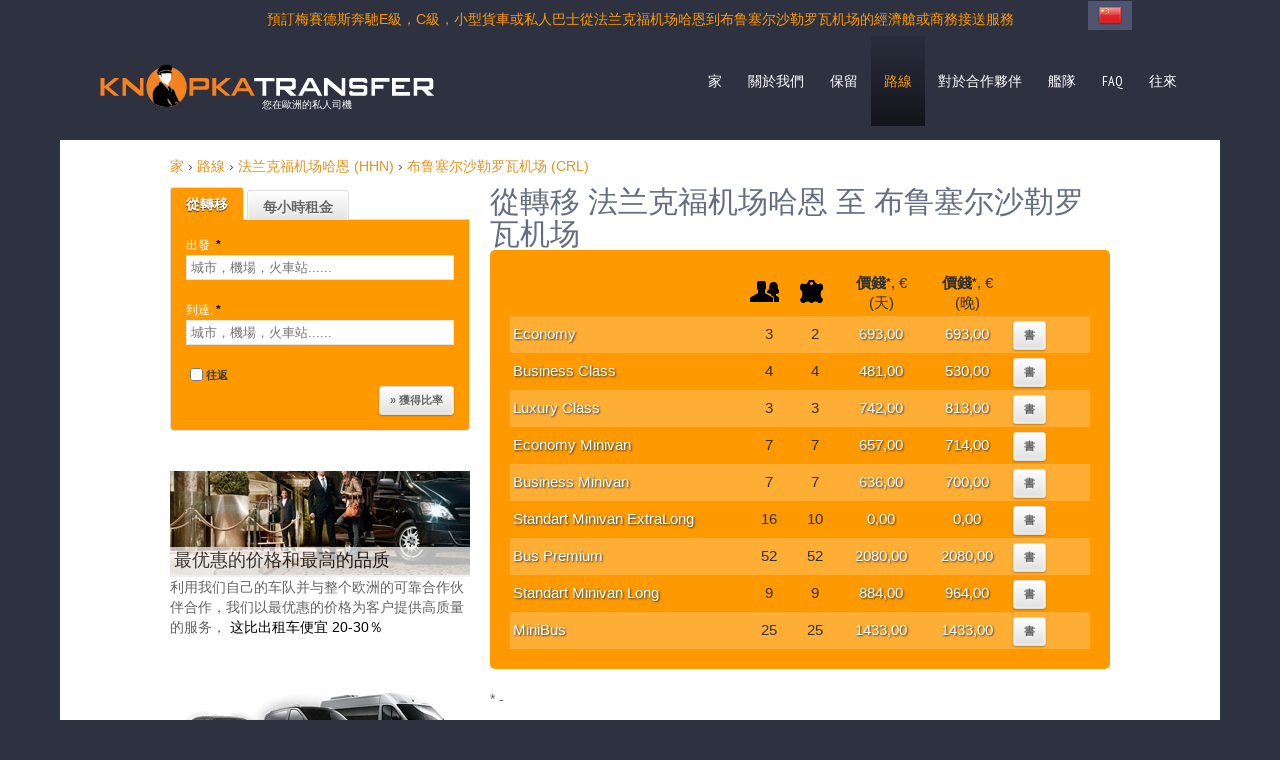

--- FILE ---
content_type: text/css
request_url: https://www.knopkatransfer.com/css/pro_pages_style.min.css
body_size: 15933
content:
#pro_slider,.pro_icons.pro_basic,.pro_pages,.pro_slider,.pro_tabs-horz-bottom,.pro_tabs-horz-bottom2,.pro_tabs-horz-top,.pro_tabs-horz-top2,.pro_tabs-nav,.pro_tabs-vert-left,.pro_tabs-vert-right,.pro_wrapper,.pro_wrapper-large{position:relative;overflow:hidden}#pro_slider .pro_pagination,.pro_numStatus{border:1px solid #ddd;box-shadow:0 1px 1px #fff;white-space:nowrap;vertical-align:middle;color:#666;background:#e0e0e0;filter:none;text-shadow:0 1px 1px #fff}.pro_img-pags li a,.pro_kwicks li img{-webkit-transition:.5s;-moz-transition:.5s;-o-transition:.5s}#pro_breadcrumbs-four a,#pro_breadcrumbs-one a,#pro_breadcrumbs-two a{float:left;color:#444;text-shadow:0 1px 0 rgba(255,255,255,.5);text-decoration:none}.pro_elements-list small,dfn{font-family:Verdana,Geneva,sans-serif}.pro_table th,sub{vertical-align:bottom}#propage ol,.pro_ranges,ol.pro_list{list-style-position:inside}#aToolTip,#flickr_badge_image10,#flickr_badge_source,#flickr_www,.pro_funct_slider .hidden,.pro_items,.pro_paused em,.pro_perspective:after,.pro_play span,.pro_progbar,.pro_view_ninth a.pro_btn{display:none}.pro_view a.pro_btn,.pro_view h2,.txt-404,abbr,acronym{text-transform:uppercase}#propage,#propage p{font:13px/16px Arial,Helvetica,sans-serif}.pro_clear{clear:both;line-height:0;font-size:0;overflow:hidden;height:0;width:100%}.pro_wrapper-large{height:80px}#pro_breadcrumbs-one a:hover,.fb-like-box iframe{background:#fff}.pro_pad2{padding-bottom:33px}#pro_slider{height:180px;padding:15px 110px;background-color:#393f51}.pro_button1,.pro_button2,.pro_play{position:absolute!important;bottom:36px;z-index:99}.pro_image-grid li img,.pro_image-grid li strong,.pro_numStatus,.pro_paused span,.pro_play em,.txt-404 span{display:block}#pro_slider .pro_pagination{position:absolute;bottom:30px;left:46%;z-index:60;padding:5px 7px 5px 10px;border-left:none;border-right:none;font:bold 11px Sans-Serif;background:-webkit-linear-gradient(top,#fff,#e0e0e0);background:-moz-linear-gradient(top,#fff,#e0e0e0);background:-ms-linear-gradient(top,#fff,#e0e0e0);background:-o-linear-gradient(top,#fff,#e0e0e0);background:linear-gradient(top,#fff,#e0e0e0);-pie-background:linear-gradient(top,white,#E0E0E0);box-shadow:inset 0 0 3px #fff}#pro_slider .pro_pagination li{float:left;padding:0 3px 0 0;font-size:0;line-height:0;margin:0}#pro_slider .pro_pagination a{display:block;width:16px;height:16px;background:url(images/pro_images/radio.png) no-repeat;font-size:0;line-height:0;text-decoration:none}#pro_slider .pro_pagination li a:hover,#pro_slider .pro_pagination li.current a{background:url(images/pro_images/radio.png) 0 -17px no-repeat}.pro_button1,.pro_button2{padding:5px!important}.pro_button1{left:389px}.pro_button2{left:513px}.pro_play{right:20px;width:23px;height:15px}.pro_kwicks,.pro_kwicks li{height:500px;overflow:hidden}.pro_play em{font-style:normal}.pro_numStatus{padding:7px 10px 6px;position:absolute;z-index:15;bottom:30px;right:70px;text-align:center;text-decoration:none;font:bold 11px Sans-Serif;cursor:pointer;border-radius:3px;background:-webkit-linear-gradient(top,#fff,#e0e0e0);background:-moz-linear-gradient(top,#fff,#e0e0e0);background:-ms-linear-gradient(top,#fff,#e0e0e0);background:-o-linear-gradient(top,#fff,#e0e0e0);background:linear-gradient(top,#fff,#e0e0e0);-pie-background:linear-gradient(top,white,#E0E0E0);box-shadow:0 1px 2px rgba(0,0,0,.25),inset 0 0 3px #fff}.pro_banner span,.pro_kwicks-banner span{font-weight:700;line-height:1.2em;display:block}.pro_gallery_bg,.pro_kwicks-wrapper{box-shadow:inset 0 0 10px rgba(0,0,0,.1)}.pro_banner{position:absolute;top:0;width:400px;left:540px;font-family:Sans-Serif;color:#fff;padding:0}.pro_banner span{font-size:25px;padding-bottom:10px}.pro_banner>h1,.pro_banner>h2,em{color:#f90}.pro_banner>h2{font-size:20px}.pro_poz-2{left:570px}.pro_kwicks-wrapper{padding:6px;width:900px}.pro_kwicks{list-style:none;position:relative;margin:0;padding:0!important}.pro_kwicks li{width:25%;display:block;padding:0!important;cursor:pointer;background:0 0!important;box-shadow:-5px -1px 5px rgba(0,0,0,.3)}#advanced.closed span.trigger strong,.pro_img-pags li a:hover img,.pro_img-pags li.active a img,.pro_kwicks li.active,.pro_kwicks:hover li:hover .pro_kwicks-banner,.pro_kwicks:hover li:hover img,.pro_video .lightbox-image:hover span,.pro_view_first:hover .pro_mask{opacity:1}.pro_kwicks.pro_horizontal li{margin-right:0;float:left}.pro_slide-kwicks{position:relative;width:900px}.pro_kwicks-banner{position:absolute;bottom:-37px;left:0;width:100%;background:url(images/pro_images/bg-banner.png);color:#fff}.pro_gallery_bg,.pro_simple_gallery{width:900px;height:500px;position:relative;overflow:hidden}.pro_kwicks-banner span{font-size:22px;padding:10px 0 10px 20px}.pro_kwicks-banner p{padding:0 20px 20px}.pro_kwicks li img{transition:.5s}.pro_kwicks:hover li .pro_kwicks-banner,.pro_kwicks:hover li img{opacity:.4}#pro_simple_gallery{width:912px;height:620px;position:relative;overflow:hidden}.pro_gallery_bg{padding:6px}.pro_pag{width:100%;padding:10px 0;margin:5px 0;position:relative}.pro_img-pags{position:static;left:33px;z-index:1;display:block}.pro_img-pags ul{margin:0}.pro_img-pags li{margin:0 5px 0 0;height:80px;width:80px}.pro_img-pags li a{position:relative;display:block;padding:5px;transition:.5s}.pro_description-light span,.pro_img-pags li a img{-webkit-transition:.5s;-moz-transition:.5s;-o-transition:.5s}.pro_img-pags li a img{opacity:.6;transition:.5s}.pro_img-pags li a span{display:block;background:#000}.pro_img-pags li a:hover,.pro_img-pags li.active a{box-shadow:inset 0 0 7px rgba(0,0,0,.6)}.pro_button3,.pro_button4{padding:5px 3px!important;position:absolute!important;top:35px}.pro_button3,.pro_car-wrapper .pro_btn.pro_prev{left:0}.pro_button4,.pro_car-wrapper .pro_btn.pro_next{right:0}#pro_simple_gallery .pro_button1{left:719px}#pro_simple_gallery .pro_button2{left:750px}#pro_simple_gallery .pro_numStatus,#pro_simple_gallery .pro_play,.pro_btn.pro_next,.pro_btn.pro_prev{box-shadow:none}.pro_title{display:block;position:relative;padding-bottom:15px;padding-top:50px}.pro_title2{padding:20px 0 15px}.pro_title3{padding:0 0 15px}.pro_btn-indent2,.pro_slide-down-pad,.pro_title-padding{padding:5px 0}blockquote{display:block;quotes:none;background:url(images/pro_images/blockquote.png) no-repeat;padding:12px 0 12px 30px;line-height:15px}blockquote em{display:inline-block;margin-top:10px}.pro_quotes_2{position:relative;background:#f3f3f3;border:1px solid #e8e8e8;border-radius:3px;padding:12px 10px 15px 18px;margin:6px 0 10px;border-image:initial}.pro_quotes_2 blockquote{color:#656565;background:0 0;padding:0}.pro_quotes_2 span{display:block;background:url(images/pro_images/quotes2.png) no-repeat;width:18px;height:10px;position:absolute;bottom:-10px;left:41px}.pro_quotes-links{padding:11px 0 10px}.pro_quotes_3{background:url(images/pro_images/blockquote2.png) 5px 7px no-repeat;padding-left:10px;text-indent:23px}.pro_btn,.pro_description-dark,.pro_description-light,.pro_exampletip{font:bold 11px/15px Sans-Serif;padding:6px 10px;white-space:nowrap;vertical-align:middle;filter:none;display:inline-block;cursor:pointer}.pro_btn,.pro_description-light,.pro_exampletip{border:1px solid #ddd;border-radius:3px;text-shadow:0 1px 1px #fff;box-shadow:0 1px 1px #fff;color:#666;background:url([data-uri]);background-color:#e0e0e0;background:-webkit-linear-gradient(top,#fff,#e0e0e0);background:-moz-linear-gradient(top,#fff,#e0e0e0);background:-ms-linear-gradient(top,#fff,#e0e0e0);background:-o-linear-gradient(top,#fff,#e0e0e0);background:linear-gradient(top,#fff,#e0e0e0);-pie-background:linear-gradient(top,white,#E0E0E0);box-shadow:0 1px 2px rgba(0,0,0,.25),inset 0 0 3px #fff}.pro_description-light span{display:inline-block;background:url(images/pro_images/description-arrow.png) 0 -4px no-repeat;width:7px;height:4px;margin:5px 0 0 4px;transition:.5s}.pro_description-dark span{display:inline-block;background:url(images/pro_images/description-arrow-white.png) 0 -4px no-repeat;width:7px;height:4px;margin:5px 0 0 4px;-webkit-transition:.5s;-moz-transition:.5s;-o-transition:.5s;transition:.5s}.pro_btn:hover,.pro_description-light:hover,.pro_exampletip:hover,.pro_slide-down-box dt:hover,.pro_testim_buttons a:hover,dl#pro_accordion dt a:hover{box-shadow:inset 0 0 3px #fff;border-color:#999;text-decoration:none}.pro_description-light:hover span,.pro_layouts-menu li:hover span{opacity:.8}.pro_description-box dt.active a span,.pro_description-light:active span{background-position:0 0}#pro_prev_testim span,.pro_btn.pro_prev span{background:url(images/icons/icon-previous.png) no-repeat}.pro_btn:active,.pro_description-light:active,.pro_pages li.current a{border:1px solid #aaa;border-bottom-color:#ccc;border-top-color:#999;box-shadow:inset 0 1px 2px #aaa;background:url([data-uri]);filter:none;background:-webkit-linear-gradient(top,#e6e6e6,#dcdcdc);background:-moz-linear-gradient(top,#e6e6e6,#dcdcdc);background:-ms-linear-gradient(top,#e6e6e6,#dcdcdc);background:-o-linear-gradient(top,#e6e6e6,#dcdcdc);-pie-background:linear-gradient(top,#E6E6E6,gainsboro)}.pro_description-dark{border:1px solid #666;border-bottom:1px solid #3b3b3b;border-radius:3px;color:#fff;background:url([data-uri]);text-shadow:0 1px 1px #3b3b3b;background:-webkit-gradient(linear,0 0,0 bottom,from(#797979),to(#3b3b3b));background:-webkit-linear-gradient(#797979,#3b3b3b);background:-moz-linear-gradient(#797979,#3b3b3b);background:-ms-linear-gradient(#797979,#3b3b3b);background:-o-linear-gradient(#797979,#3b3b3b);background:linear-gradient(#797979,#3b3b3b);-pie-background:linear-gradient(#797979,#3B3B3B);box-shadow:0 1px 2px rgba(0,0,0,.9)}.pro_danger,.pro_inf,.pro_success,.pro_warning{box-shadow:0 1px 2px rgba(0,0,0,.4);text-shadow:none;filter:none;color:#fff}.pro_description-box dt a:hover,.pro_description-dark:hover{box-shadow:none;text-decoration:none}.pro_description-box dt.active a,.pro_description-dark:active{border:1px solid #999;border-bottom-color:#ccc;border-top-color:#3b3b3b;background:url([data-uri]);text-shadow:0 1px 1px #3b3b3b;box-shadow:none;filter:none;background:-webkit-gradient(linear,0 0,0 bottom,from(#3b3b3b),to(#999));background:-webkit-linear-gradient(#3b3b3b,#999);background:-moz-linear-gradient(#3b3b3b,#999);background:-ms-linear-gradient(#3b3b3b,#999);background:-o-linear-gradient(#3b3b3b,#999);background:linear-gradient(#3b3b3b,#999);-pie-background:linear-gradient(#3B3B3B,#999)}.pro_success{background:url([data-uri]);background-image:-moz-linear-gradient(top,#62c462,#51a351);background-image:-ms-linear-gradient(top,#62c462,#51a351);background-image:-webkit-gradient(linear,0 0,0 100%,from(#62c462),to(#51a351));background-image:-webkit-linear-gradient(top,#62c462,#51a351);background-image:-o-linear-gradient(top,#62c462,#51a351);background-image:linear-gradient(top,#62c462,#51a351);-pie-background:linear-gradient(#62c462,#51a351);border-color:#51a351 #51a351 #387038}.pro_success:hover{border-color:#295b29;box-shadow:none}.pro_success:active{box-shadow:inset 0 1px 2px rgba(0,0,0,.3);background:url([data-uri]);filter:none;background:-webkit-gradient(linear,0 0,0 bottom,from(#3e933e),to(#62c462));background:-webkit-linear-gradient(#3e933e,#62c462);background:-moz-linear-gradient(#3e933e,#62c462);background:-ms-linear-gradient(#3e933e,#62c462);background:-o-linear-gradient(#3e933e,#62c462);background:linear-gradient(#3e933e,#62c462);-pie-background:linear-gradient(#3E933E,#62C462);border-bottom:1px solid #62c462}.pro_warning{background:url([data-uri]);background-image:-moz-linear-gradient(top,#fbb450,#f89406);background-image:-ms-linear-gradient(top,#fbb450,#f89406);background-image:-webkit-gradient(linear,0 0,0 100%,from(#fbb450),to(#f89406));background-image:-webkit-linear-gradient(top,#fbb450,#f89406);background-image:-o-linear-gradient(top,#fbb450,#f89406);background-image:linear-gradient(top,#fbb450,#f89406);-pie-background:linear-gradient(#fbb450,#f89406);border-color:#f89406 #f89406 #ad6704}.pro_warning:hover{border-color:#b67211;box-shadow:none}.pro_warning:active{box-shadow:inset 0 1px 2px rgba(0,0,0,.2);background:url([data-uri]);filter:none;background:-webkit-gradient(linear,0 0,0 bottom,from(#f89406),to(#fbb450));background:-webkit-linear-gradient(#f89406,#fbb450);background:-moz-linear-gradient(#f89406,#fbb450);background:-ms-linear-gradient(#f89406,#fbb450);background:-o-linear-gradient(#f89406,#fbb450);background:linear-gradient(#f89406,#fbb450);-pie-background:linear-gradient(#f89406,#fbb450);border-bottom:1px solid #fbb450}.pro_danger{background:url([data-uri]);background-image:-moz-linear-gradient(top,#ee5f5b,#bd362f);background-image:-ms-linear-gradient(top,#ee5f5b,#bd362f);background-image:-webkit-gradient(linear,0 0,0 100%,from(#ee5f5b),to(#bd362f));background-image:-webkit-linear-gradient(top,#ee5f5b,#bd362f);background-image:-o-linear-gradient(top,#ee5f5b,#bd362f);background-image:linear-gradient(top,#ee5f5b,#bd362f);-pie-background:linear-gradient(#ee5f5b,#bd362f);border-color:#bd362f #bd362f #802420}.pro_danger:hover{border-color:#8d2520;box-shadow:none}.pro_danger:active{box-shadow:inset 0 1px 2px rgba(0,0,0,.3);background:url([data-uri]);filter:none;background:-webkit-gradient(linear,0 0,0 bottom,from(#bd362f),to(#ee5f5b));background:-webkit-linear-gradient(#bd362f,#ee5f5b);background:-moz-linear-gradient(#bd362f,#ee5f5b);background:-ms-linear-gradient(#bd362f,#ee5f5b);background:-o-linear-gradient(#bd362f,#ee5f5b);background:linear-gradient(#bd362f,#ee5f5b);-pie-background:linear-gradient(#bd362f,#ee5f5b);border-bottom:1px solid #ee5f5b}.pro_inf{background:url([data-uri]);background-image:-moz-linear-gradient(top,#5bc0de,#2f96b4);background-image:-ms-linear-gradient(top,#5bc0de,#2f96b4);background-image:-webkit-gradient(linear,0 0,0 100%,from(#5bc0de),to(#2f96b4));background-image:-webkit-linear-gradient(top,#5bc0de,#2f96b4);background-image:-o-linear-gradient(top,#5bc0de,#2f96b4);background-image:linear-gradient(top,#5bc0de,#2f96b4);-pie-background:linear-gradient(#5bc0de,#2f96b4);border-color:#2f96b4 #2f96b4 #1f6377}.pro_grid-box,.pro_icons-menu li a,.pro_layouts-menu li a{text-shadow:0 1px 1px #fff;white-space:nowrap;vertical-align:middle}.pro_inf:hover{border-color:#1a687f;box-shadow:none}.pro_inf:active{box-shadow:inset 0 1px 2px rgba(0,0,0,.3);background:url([data-uri]);filter:none;background:-webkit-gradient(linear,0 0,0 bottom,from(#2f96b4),to(#5bc0de));background:-webkit-linear-gradient(#2f96b4,#5bc0de);background:-moz-linear-gradient(#2f96b4,#5bc0de);background:-ms-linear-gradient(#2f96b4,#5bc0de);background:-o-linear-gradient(#2f96b4,#5bc0de);background:linear-gradient(#2f96b4,#5bc0de);-pie-background:linear-gradient(#2f96b4,#5bc0de);border-bottom:1px solid #5bc0de}.pro_btn.pro_small{font-size:11px}.pro_btn.pro_medium{font-size:1.3em}.pro_btn.pro_large{font-size:1.6em}.pro_btn-indent{padding:5px 0;overflow:hidden}.pro_btn-indent6{padding:5px 0 4px;overflow:hidden}.pro_btn-indent3,.pro_pad-shadow{padding:10px 0}.pro_btn-indent4{padding:5px 0 6px}.pro_btn-indent5{padding:5px 0 0}#pro_breadcrumbs-one li,.pro_pages li{float:left}.pro_pages li .pro_btn.pro_next,.pro_pages li .pro_btn.pro_prev{padding:5px 6px 6px}.pro_btn.pro_page{box-shadow:none;border-radius:0}#pro_prev_testim,.pro_btn.pro_prev{border-radius:3px 0 0 3px;padding-left:5px}#pro_next_testim,.pro_btn.pro_next{border-radius:0 3px 3px 0;padding-right:5px}#pro_show,#pro_show1{width:700px;height:430px;padding:6px}.pro_btn span{width:16px;height:16px}.pro_btn.pro_prev span{display:inline-block;margin:0 3px 0 0}#pro_next_testim span,.pro_btn.pro_next span{background:url(images/icons/icon-next.png) no-repeat}.pro_btn.pro_next span{display:inline-block;margin:0 0 0 3px}.pro_btn.pro_bookmark span,.pro_btn.pro_calend span,.pro_btn.pro_comment span,.pro_btn.pro_comment2 span,.pro_btn.pro_dwload span,.pro_btn.pro_print span,.pro_btn.pro_print2 span,.pro_btn.pro_refresh span,.pro_btn.pro_settings span,.pro_btn.pro_sign-in span,.pro_btn.pro_sign-out span,.pro_btn.pro_site-map span{margin:0 7px 0 0;display:inline-block}.pro_btn.pro_sign-in span{background:url(images/icons/icons-light.png) -1116px -36px}.pro_btn.pro_sign-out span{background:url(images/icons/icons-light.png) -1152px -36px}.pro_btn.pro_comment span{background:url(images/icons/icons-light.png) -648px 0}.pro_btn.pro_site-map span{background:url(images/icons/icons-light.png) -1224px -36px}.pro_btn.pro_refresh span{background:url(images/icons/icons-light.png) -936px -36px}.pro_btn.pro_comment2 span{background:url(images/icons/icons-color.png) -612px 0}.pro_btn.pro_settings span{background:url(images/icons/icons-color.png) -972px -36px}.pro_btn.pro_calend span{background:url(images/icons/icons-color.png) -468px 0}.pro_btn.pro_print span{background:url(images/icons/icons-color.png) -648px -36px}.pro_btn.pro_dwload span{background:url(images/icons/icons-color.png) -1476px -36px}.pro_btn.pro_bookmark span{background:url(images/icons/icons-color.png) -324px 0}.pro_btn.pro_print2 span{background:url(images/icons/icons-dark.png) -720px -36px}#pro_breadcrumbs-one{background:#eee;border-width:1px;border-style:solid;border-color:#f5f5f5 #e5e5e5 #ccc;-moz-border-radius:5px;-webkit-border-radius:5px;border-radius:5px;-moz-box-shadow:0 0 2px rgba(0,0,0,.2);-webkit-box-shadow:0 0 2px rgba(0,0,0,.2);box-shadow:0 0 2px rgba(0,0,0,.2);overflow:hidden;width:100%}#pro_breadcrumbs-one a{padding:.7em 1em .7em 2em;position:relative;background-color:#ddd;background-image:-webkit-gradient(linear,left top,right bottom,from(#f5f5f5),to(#ddd));background-image:-webkit-linear-gradient(left,#f5f5f5,#ddd);background-image:-moz-linear-gradient(left,#f5f5f5,#ddd);background-image:-ms-linear-gradient(left,#f5f5f5,#ddd);background-image:-o-linear-gradient(left,#f5f5f5,#ddd);background-image:linear-gradient(to right,#f5f5f5,#ddd)}#pro_breadcrumbs-one li:first-child a{padding-left:1em;-moz-border-radius:5px 0 0 5px;-webkit-border-radius:5px 0 0 5px;border-radius:5px 0 0 5px}#pro_breadcrumbs-one a::after,#pro_breadcrumbs-one a::before{content:"";position:absolute;top:50%;margin-top:-1.5em;border-top:1.5em solid transparent;border-bottom:1.5em solid transparent;border-left:1em solid;right:-1em}#pro_breadcrumbs-one a::after{z-index:2;border-left-color:#ddd}#pro_breadcrumbs-one a::before{border-left-color:#ccc;right:-1.1em;z-index:1}#pro_breadcrumbs-one a:hover::after{border-left-color:#fff}#pro_breadcrumbs-four .current,#pro_breadcrumbs-four .current:hover,#pro_breadcrumbs-one .current,#pro_breadcrumbs-one .current:hover,#pro_breadcrumbs-two .current,#pro_breadcrumbs-two .current:hover{font-weight:700;background:0 0}#pro_breadcrumbs-four .current::after,#pro_breadcrumbs-four .current::before,#pro_breadcrumbs-one .current::after,#pro_breadcrumbs-one .current::before,#pro_breadcrumbs-two .current::after,#pro_breadcrumbs-two .current::before{content:normal}#pro_breadcrumbs-four,#pro_breadcrumbs-two{overflow:hidden;width:100%}#pro_breadcrumbs-four li,#pro_breadcrumbs-two li{float:left;margin:0 .5em 0 1em}#pro_breadcrumbs-four a,#pro_breadcrumbs-two a{background:#ddd;padding:.7em 1em;position:relative}#pro_breadcrumbs-two a:hover{background:#99db76}#pro_breadcrumbs-two a::before{content:"";position:absolute;top:50%;margin-top:-1.5em;border-width:1.5em 0 1.5em 1em;border-style:solid;border-color:#ddd #ddd #ddd transparent;left:-1em}#pro_breadcrumbs-two a:hover::before{border-color:#99db76 #99db76 #99db76 transparent}#pro_breadcrumbs-two a::after{content:"";position:absolute;top:50%;margin-top:-1.5em;border-top:1.5em solid transparent;border-bottom:1.5em solid transparent;border-left:1em solid #ddd;right:-1em}#pro_breadcrumbs-two a:hover::after{border-left-color:#99db76}#pro_breadcrumbs-four a:hover,#pro_breadcrumbs-four a:hover::after,#pro_breadcrumbs-four a:hover::before{background:#85dbf4}#pro_breadcrumbs-four a::after,#pro_breadcrumbs-four a::before{content:'';position:absolute;top:0;bottom:0;width:1em;background:#ddd;-webkit-transform:skew(-10deg);-moz-transform:skew(-10deg);-ms-transform:skew(-10deg);-o-transform:skew(-10deg);transform:skew(-10deg)}#pro_breadcrumbs-four a::before{left:-.5em;-webkit-border-radius:5px 0 0 5px;-moz-border-radius:5px 0 0 5px;border-radius:5px 0 0 5px}#pro_breadcrumbs-four a::after{right:-.5em;-webkit-border-radius:0 5px 5px 0;-moz-border-radius:0 5px 5px 0;border-radius:0 5px 5px 0}.pro_breadcrumbs-indent{padding:5px 0 15px}ins{background:#f90;padding:0 5px;text-decoration:none;color:#fff}del{text-decoration:line-through}abbr,dfn{cursor:help;color:#f90}dfn{letter-spacing:1px;font-size:13px}sub,sup{font-size:.8em}.pro_elements-list small{font-size:10px}.pro_elements-list big{font-size:21px}.pro_elements-list q{font-family:"Courier New",Courier,monospace;color:#f90;font-size:15px}abbr,acronym{border-bottom:1px dotted #f90;font-size:11px}.pro_elements-list code{display:block;float:right;padding:2px 5px;border:1px solid #eee;border-radius:3px;font-size:12px;font-family:Arial,Helvetica,sans-serif}#propage ol,.pro_list3,ol.pro_list,ol.pro_list ul,ul.pro_list1 li,ul.pro_list2 li{line-height:16px;font-size:13px}.pro_elements-list li{overflow:hidden;margin-bottom:5px;background:0 0;padding:0}ol.pro_list li,ol.pro_list3 li{padding:2px 0}ol.pro_list li a,ol.pro_list3 li a,ul.pro_list1 li a,ul.pro_list2 li a{color:#2f2f2f}ul.pro_list1 li{background:url(images/pro_images/ul_list1_marker.png) 0 7px no-repeat;padding:2px 0 2px 15px}ul.pro_list2 li{display:block;background:url(images/pro_images/ul_list2_marker.png) 0 10px no-repeat;border-top:1px dotted #ddd;padding:5px 0 6px 15px}.pro_structuce.pro_structuce2 .pro_struct:first-child,ul.pro_list2 li:first-child{border-top:none}dl.pro_dflist dt{font-weight:700;padding-bottom:5px}.pro_address-pad,dl.pro_dflist dd{padding-bottom:15px}ol.pro_list ul{padding:2px 0 2px 20px}ol.pro_list ul li{padding:2px 0 2px 15px!important}.pro_list3{list-style-type:decimal-leading-zero}#search-404 .rowElem,.pro_car-wrapper,.pro_list-wrapper{position:relative}.pro_list-car,.pro_splitter li ul,.pro_tabs-vert-left .pro_tab-content-box,.pro_tabs-vert-right .pro_tab-content{overflow:hidden}.pro_list-wrapper .pro_btn.pro_next,.pro_list-wrapper .pro_btn.pro_prev{position:absolute;top:-43px;right:0;padding:5px}.pro_list-wrapper .pro_btn.pro_prev{right:31px}table{max-width:100%;border-collapse:collapse;border-spacing:0}.pro_table{width:100%;margin-bottom:18px}.pro_table td,.pro_table th{padding:8px;line-height:15px;text-align:left;border-top:1px solid #ddd}.pro_table th{font-weight:700}.pro_table td{vertical-align:top}.pro_table thead:first-child tr td,.pro_table thead:first-child tr th,.pro_table-bordered tbody:first-child tr:first-child td,.pro_table-bordered tbody:first-child tr:first-child th,.pro_table-bordered thead:first-child tr:first-child th{border-top:0}.pro_table tbody+tbody{border-top:2px solid #ddd}.pro_table-condensed td,.pro_table-condensed th{padding:4px 5px}.pro_table-bordered{border:1px solid #ddd;border-collapse:separate;border-radius:4px}.pro_table-bordered td+td,.pro_table-bordered td+th,.pro_table-bordered th+td,.pro_table-bordered th+th{border-left:1px solid #ddd}.pro_pro_table-bordered thead:first-child tr:first-child th:first-child,.pro_table-bordered tbody:first-child tr:first-child td:first-child{border-radius:4px 0 0}.pro_table-bordered tbody:first-child tr:first-child td:last-child,.pro_table-bordered thead:first-child tr:first-child th:last-child{border-radius:0 4px 0 0}.pro_table-bordered tbody:last-child tr:last-child td:first-child,.pro_table-bordered thead:last-child tr:last-child th:first-child{border-radius:0 0 0 4px}.pro_table-bordered tbody:last-child tr:last-child td:last-child,.pro_table-bordered thead:last-child tr:last-child th:last-child{border-radius:0 0 4px}.pro_table-striped tbody tr:nth-child(odd) td,.pro_table-striped tbody tr:nth-child(odd) th,.pro_table-striped2 tbody tr td:first-child,.pro_table-striped2 thead th{background-color:#f9f9f9}.pro_info{padding:5px;font-weight:700;display:inline-block;background:#999;border-radius:3px;color:#fff}.pro_info_success{background:#468847}.pro_info_warning{background:#f89406}.pro_info_important{background:#b94a48}.pro_info_info{background:#3a87ad}.pro_info-indent{margin:5px 15px 15px 0;float:left;min-width:100px;text-align:center}.pro_icons-menu,.pro_layouts-menu{position:relative;padding:0;width:100%;border-bottom:1px solid #eee;float:left}.pro_icons-menu li,.pro_layouts-menu li{float:left;position:relative;margin-left:4px;cursor:pointer}.pro_icons-menu li a,.pro_layouts-menu li a{display:block;width:70px;height:32px;position:relative;left:0;top:4px;border:1px solid #ddd;border-radius:3px;font:bold 11px Sans-Serif;color:#666;cursor:pointer;background:url([data-uri]);filter:none;background:-webkit-linear-gradient(top,#fff,#e0e0e0);background:-moz-linear-gradient(top,#fff,#e0e0e0);background:-ms-linear-gradient(top,#fff,#e0e0e0);background:-o-linear-gradient(top,#fff,#e0e0e0);background:linear-gradient(top,#fff,#e0e0e0);-pie-background:linear-gradient(top,white,#E0E0E0);box-shadow:inset 0 0 3px #fff}.pro_icons-menu li a{padding:9px 0;text-align:center;height:14px}.pro_layouts-menu li a span{display:block;width:70px;height:32px;background-position:center 8px;background-repeat:no-repeat}.pro_layouts-menu li.pro_layout1 a span{background-image:url(images/pro_images/full-width.png)}.pro_layouts-menu li.pro_layout2 a span{background-image:url(images/pro_images/layouts-img2.png)}.pro_layouts-menu li.pro_layout3 a span{background-image:url(images/pro_images/layouts-img3.png)}.pro_layouts-menu li.pro_layout4 a span{background-image:url(images/pro_images/layouts-img4.png)}.pro_layouts-menu li.pro_layout5 a span{background-image:url(images/pro_images/layouts-img6.png)}.pro_layouts-menu li.pro_layout6 a span{background-image:url(images/pro_images/layouts-img5.png)}.pro_layouts-menu li.pro_layout7 a span{background-image:url(images/pro_images/layouts-img7.png)}.pro_layouts-menu li.pro_layout8 a span{background-image:url(images/pro_images/layouts-img8.png)}.pro_layouts-menu li.pro_table1 a span{background-image:url(images/pro_images/table1.png)}.pro_layouts-menu li.pro_table2 a span{background-image:url(images/pro_images/table2.png)}.pro_layouts-menu li.pro_table3 a span{background-image:url(images/pro_images/table3.png)}.pro_layouts-menu li.pro_table4 a span{background-image:url(images/pro_images/table4.png)}.pro_layouts-menu li.pro_portfolio1 a span{background-image:url(images/pro_images/portfolio-1col.png)}.pro_layouts-menu li.pro_portfolio2 a span{background-image:url(images/pro_images/portfolio-2col.png)}.pro_layouts-menu li.pro_portfolio2_capt a span{background-image:url(images/pro_images/portfolio-2col+capt.png)}.pro_layouts-menu li.pro_portfolio3 a span{background-image:url(images/pro_images/portfolio-3col.png)}.pro_layouts-menu li.pro_portfolio3_capt a span{background-image:url(images/pro_images/portfolio-3col+capt.png)}.pro_layouts-menu li.pro_portfolio4 a span{background-image:url(images/pro_images/portfolio-4col.png)}.pro_layouts-menu li.pro_portfolio4_capt a span{background-image:url(images/pro_images/portfolio-4col+capt.png)}.pro_icons-menu li a.current,.pro_icons-menu li:hover a,.pro_layouts-menu li a.current,.pro_layouts-menu li:hover a{background:#fff;-pie-background:linear-gradient(#fff,#fff)}#pro_choices li.active,.pro_grid-box:hover,.pro_splitter li li.selected-0,.pro_splitter li li.selected-1,.pro_splitter li li.selected-2{background:url([data-uri]);filter:none}.pro_icons-menu li a.current,.pro_layouts-menu li a.current{top:2px}.pro_icon:hover,.pro_icon_social:hover,.pro_icons-menu li a:hover{text-decoration:none}.pro_tabs{width:960px;margin:0 auto;padding-bottom:20px;position:relative}.pro_tab-content{width:960px;margin:-1px auto 0;box-shadow:0 1px 2px rgba(0,0,0,.2);background:#fff;padding:20px 0;border-left:1px solid #eee}.pro_tabs.pro_tabs4 .pro_tab-content{padding-bottom:0}.pro_tabs5{padding:10px 0 0}.pro_tabs5 .pro_tab-content{width:620px;box-shadow:0 1px 2px rgba(0,0,0,.2);padding:0;margin-top:-1px}.pro_tabs5 .pro_tab-content .pro_inner{padding:20px 0 0 15px}.pro_structuce{background:#f8f7f7;border-radius:5px;color:#fff;font-size:15px;font-weight:700;padding:5px;box-shadow:inset 0 0 4px 2px rgba(0,0,0,.1);margin-bottom:20px}.pro_struct,.pro_view h2{text-align:center;padding:10px}.pro_structuce.pro_structuce2{padding:3px}.pro_struct{background:#949292;margin:5px;border-radius:5px;box-shadow:inset 0 0 4px 2px rgba(0,0,0,.2)}.pro_structuce.pro_structuce2 .pro_struct{margin:0;box-shadow:none;border-top:1px solid #666;border-radius:0;padding:3px;background:#ccc}.pro_structuce.pro_structuce2 .pro_struct2{border:1px dotted #666;width:50%;margin:0 auto;padding:20px 10px;box-shadow:inset 0 0 4px 2px rgba(0,0,0,.05)}.pro_structuce.pro_structuce2 .pro_struct2-content{padding:45px 10px}.pro_structuce.pro_structuce2 .pro_struct3{background:#999}.pro_struct-aside{width:30%;padding:50px 10px}.pro_struct-section{width:63%;padding:50px 10px}.pro_struct-main{background:#fff;width:60%;margin:10px auto;padding:5px;border:1px solid #ddd;border-radius:5px;box-shadow:inset 0 0 4px 2px rgba(0,0,0,.1)}.pro_struct-content{padding:50px 10px}.pro_grid-box,.pro_grid-row{padding:7px 0;-webkit-transition:.5s;-moz-transition:.5s;-o-transition:.5s}#pro_main{width:1000px;margin:0 auto;background:#fff}.pro_full_width_bg{width:100%;background:#ddd}.pro_footer_box,.pro_header_box{width:960px;margin:0 auto;position:relative;overflow:hidden}.pro_grid-row{transition:.5s}.pro_grid-box{border:1px solid #ddd;border-radius:3px;-webkit-box-shadow:0 1px 1px #fff;-moz-box-shadow:0 1px 1px #fff;box-shadow:0 1px 1px #fff;font:bold 11px Sans-Serif;color:#666;background:url([data-uri]);filter:none;background:-webkit-linear-gradient(top,#fff,#e0e0e0);background:-moz-linear-gradient(top,#fff,#e0e0e0);background:-ms-linear-gradient(top,#fff,#e0e0e0);background:-o-linear-gradient(top,#fff,#e0e0e0);background:linear-gradient(top,#fff,#e0e0e0);-pie-background:linear-gradient(top,white,#E0E0E0);-webkit-box-shadow:0 1px 2px rgba(0,0,0,.25),inset 0 0 3px #fff;-moz-box-shadow:0 1px 2px rgba(0,0,0,.25),inset 0 0 3px #fff;box-shadow:0 1px 2px rgba(0,0,0,.25),inset 0 0 3px #fff;transition:.5s}.pro_grid-box:hover{border:1px solid #aaa;border-bottom-color:#ccc;border-top-color:#999;-webkit-box-shadow:inset 0 1px 2px #aaa;-moz-box-shadow:inset 0 1px 2px #aaa;box-shadow:inset 0 1px 2px #aaa;background:-webkit-linear-gradient(top,#e6e6e6,#dcdcdc);background:-moz-linear-gradient(top,#e6e6e6,#dcdcdc);background:-ms-linear-gradient(top,#e6e6e6,#dcdcdc);background:-o-linear-gradient(top,#e6e6e6,#dcdcdc);background:linear-gradient(top,#e6e6e6,#dcdcdc);-pie-background:linear-gradient(top,#E6E6E6,gainsboro)}.pro_grid-box2{border-radius:5px;-webkit-transition:.5s;-moz-transition:.5s;-o-transition:.5s;transition:.5s;background:0 0;padding:0}.pro_grid-row2:hover .pro_grid-box2{background:#f5f4f4}.pro_image_left{float:left;margin:.2em 1em .2em 0}.pro_image_right{float:right;margin:.2em 0 .2em 1em}.pro_image_centered{display:block;text-align:center;margin:.2em 0 .5em}.pro_image_style1{display:inline-block;border:1px solid #999;padding:2px}.pro_image_style1_marg{margin-top:-5px}.pro_image_style2 img,.pro_image_style3 img{border-radius:8px}.pro_image_style3{display:inline-block;box-shadow:inset 0 0 2px rgba(0,0,0,.5);padding:4px;border-radius:10px}.pro_image_with_capt{margin-bottom:1em}.pro_image_round{display:block;border-radius:60px;background:url(images/stock_images/120x120_1.jpg) no-repeat;width:120px;height:120px}.pro_image_card,.pro_image_cut_out,.pro_image_embossed,.pro_image_morphing_glowing,.pro_image_soft-embossed{border-radius:20px;width:120px;display:block;height:120px}.pro_image_card{box-shadow:inset 0 0 1px rgba(0,0,0,.8),inset 0 2px 0 rgba(255,255,255,.5),inset 0 -1px 0 rgba(0,0,0,.4);background:url(images/stock_images/120x120_2.jpg) no-repeat}.pro_image_embossed{box-shadow:inset 0 0 2px rgba(0,0,0,.8),inset 0 2px 0 rgba(255,255,255,.5),inset 0 -7px 0 rgba(0,0,0,.6),inset 0 -9px 0 rgba(255,255,255,.3);background:url(images/stock_images/120x120_3.jpg) no-repeat}.pro_image_soft-embossed{box-shadow:inset 0 0 4px #000,inset 0 2px 1px rgba(255,255,255,.5),inset 0 -9px 2px rgba(0,0,0,.6),inset 0 -12px 2px rgba(255,255,255,.3);background:url(images/stock_images/120x120_4.jpg) no-repeat}.pro_image_cut_out{box-shadow:0 1px 0 rgba(255,255,255,.2),inset 0 4px 5px rgba(0,0,0,.6),inset 0 1px 0 rgba(0,0,0,.6);background:url(images/stock_images/120x120_5.jpg) no-repeat}.pro_image_morphing_glowing{background:url(images/stock_images/120x120_6.jpg) no-repeat;-webkit-transition:1s;-moz-transition:1s;transition:1s}.flickr_badge_image a,.pro_view a.pro_btn{-webkit-transition:.5s;-moz-transition:.5s;-o-transition:.5s}.pro_image_morphing_glowing:hover{box-shadow:0 0 20px rgba(0,0,0,.6),inset 0 0 20px #000;-webkit-border-radius:60em;-moz-border-radius:60em;border-radius:60em}.pro_image_glossy{box-shadow:inset 0 -1px 0 rgba(0,0,0,.5);border-radius:20px;display:block;width:120px;height:120px;position:relative}.pro_image_glossy span{display:block;background:url(images/stock_images/120x120_7.jpg) no-repeat;width:120px;height:120px;border-radius:20px}.pro_image_glossy:after{position:absolute;content:' ';width:100%;height:50%;top:0;left:0;border-radius:20px;background:-moz-linear-gradient(top,rgba(255,255,255,.7) 0,rgba(255,255,255,.1) 100%);background:-o-linear-gradient(top,rgba(255,255,255,.7) 0,rgba(255,255,255,.1) 100%);background:-webkit-gradient(linear,left top,left bottom,color-stop(0,rgba(255,255,255,.7)),color-stop(100%,rgba(255,255,255,.1)));background:linear-gradient(top,rgba(255,255,255,.7) 0,rgba(255,255,255,.1) 100%)}.pro_image_reflection{display:block;width:120px;height:120px;position:relative}.pro_image_reflection span{display:block;background:url(images/stock_images/120x120_8.jpg) no-repeat;width:120px;height:120px;border-radius:20px}.pro_image_reflection:after{position:absolute;content:' ';width:100%;height:30px;bottom:-31px;left:0;border-top-left-radius:20px;border-top-right-radius:20px;background:-moz-linear-gradient(top,rgba(0,0,0,.3) 0,rgba(255,255,255,0) 100%);background:-o-linear-gradient(top,rgba(0,0,0,.3) 0,rgba(255,255,255,0) 100%);background:-webkit-gradient(linear,left top,left bottom,color-stop(0,rgba(0,0,0,.3)),color-stop(100%,rgba(255,255,255,0)));background:linear-gradient(top,rgba(0,0,0,.3) 0,rgba(255,255,255,0) 100%);-pie-background:linear-gradient(top,rgba(0,0,0,.3) 0%,rgba(255,255,255,0) 100%)}.pro_pad-image{padding:8px 10px 20px 0;position:relative;float:left}.pro_view{width:300px;height:200px;margin:0 0 15px;position:relative;text-align:center;cursor:default;background:#fff;overflow:hidden;font-size:12px;line-height:15px}.flickr_badge_image,.pro_icons.pro_basic2 li{margin:0 15px 15px 0}.pro_icon,.pro_icon_social{font-size:35px;line-height:100%}.pro_view .pro_content,.pro_view .pro_mask{width:300px;height:200px;position:absolute;overflow:hidden;top:0;left:0}.pro_view img{display:block;position:relative}.pro_view h2{color:#fff;position:relative;font-size:17px;background:rgba(0,0,0,.8);margin:20px 0 0}#aToolTip,.pro_view p{font-size:12px;color:#fff;text-align:center}.pro_view_fourth h2,.pro_view_second h2,.pro_view_sixth h2{border-bottom:1px solid rgba(0,0,0,.3);margin:20px 40px 0}.pro_view p{font-family:Georgia,serif;font-style:italic;position:relative;padding:10px 20px 20px}.pro_view a.pro_btn{display:inline-block;text-decoration:none;padding:7px 14px;background:#000;color:#fff;box-shadow:0 0 1px #000;border:none;border-radius:0;text-shadow:none;transition:.5s}#pro_show,#pro_show1,.pro_icons.pro_basic li{box-shadow:inset 0 0 10px rgba(0,0,0,.1)}.pro_view a.pro_btn:hover{background:#fff;color:#000}.pro_view_first img{-moz-transition:.2s linear;-webkit-transition:.2s linear;-o-transition:.2s linear;transition:.2s linear}.pro_view_fifth img,.pro_view_first .pro_mask{-webkit-transition:.4s ease-in-out;-moz-transition:.4s ease-in-out;-o-transition:.4s ease-in-out}.pro_view_first .pro_mask{opacity:0;background-color:rgba(219,127,8,.7);transition:.4s ease-in-out}.pro_view_first h2{opacity:0;-moz-transform:translateY(-100px);-webkit-transform:translateY(-100px);-o-transform:translateY(-100px);transform:translateY(-100px);-moz-transition:.2s ease-in-out;-webkit-transition:.2s ease-in-out;-o-transition:.2s ease-in-out;transition:.2s ease-in-out}.pro_view_first p{opacity:0;-moz-transform:translateY(100px);-webkit-transform:translateY(100px);-o-transform:translateY(100px);transform:translateY(100px);-moz-transition:.2s linear;-webkit-transition:.2s linear;-o-transition:.2s linear;transition:.2s linear}.pro_view_first a.pro_btn{opacity:0;-moz-transition:.2s ease-in-out;-webkit-transition:.2s ease-in-out;-o-transition:.2s ease-in-out;transition:.2s ease-in-out}.pro_view_first:hover img{-moz-transform:scale(1.1);-webkit-transform:scale(1.1);-o-transform:scale(1.1);transform:scale(1.1)}.pro_view_first:hover a.pro_btn,.pro_view_first:hover h2,.pro_view_first:hover p{opacity:1;-moz-transform:translateY(0);-webkit-transform:translateY(0);-o-transform:translateY(0);transform:translateY(0)}.pro_view_first:hover p{-moz-transition-delay:0.1s;-webkit-transition-delay:0.1s;-o-transition-delay:0.1s;transition-delay:0.1s}.pro_view_first:hover a.pro_btn{-moz-transition-delay:0.2s;-webkit-transition-delay:0.2s;-o-transition-delay:0.2s;transition-delay:0.2s}.pro_view_second img{-moz-transition:.2s ease-in;-webkit-transition:.2s ease-in;-o-transition:.2s ease-in;transition:.2s ease-in}.pro_view_second .pro_mask,.pro_view_second h2{-webkit-transition:.2s ease-in-out;-moz-transition:.2s ease-in-out;-o-transition:.2s ease-in-out}.pro_view_second .pro_mask{background-color:rgba(115,146,184,.7);width:300px;padding:60px;height:300px;opacity:0;-webkit-transform:translate(265px,145px) rotate(45deg);-moz-transform:translate(265px,145px) rotate(45deg);-o-transform:translate(265px,145px) rotate(45deg);transform:translate(265px,145px) rotate(45deg);transition:.2s ease-in-out}.pro_view_second h2{background:0 0;-webkit-transform:translate(200px,-200px);-moz-transform:translate(200px,-200px);-o-transform:translate(200px,-200px);transform:translate(200px,-200px);transition:.2s ease-in-out}.pro_view_second p{-webkit-transform:translate(-200px,200px);-moz-transform:translate(-200px,200px);-o-transform:translate(-200px,200px);transform:translate(-200px,200px);-webkit-transition:.2s ease-in-out;-moz-transition:.2s ease-in-out;-o-transition:.2s ease-in-out;transition:.2s ease-in-out}.pro_view_second a.pro_btn{-webkit-transform:translate(0,100px);-moz-transform:translate(0,100px);-o-transform:translate(0,100px);transform:translate(0,100px);-webkit-transition:.2s ease-in-out .1s;-moz-transition:.2s ease-in-out .1s;-o-transition:.2s ease-in-out .1s;transition:.2s ease-in-out .1s}.pro_view_second:hover h2,.pro_view_second:hover p{-webkit-transform:translate(0,0);-moz-transform:translate(0,0);-o-transform:translate(0,0)}.pro_view_second:hover .pro_mask{opacity:1;-webkit-transform:translate(-80px,-125px) rotate(45deg);-moz-transform:translate(-80px,-125px) rotate(45deg);-o-transform:translate(-80px,-125px) rotate(45deg)}.pro_view_second:hover h2{transform:translate(0,0);-webkit-transition-delay:0.3s;-moz-transition-delay:0.3s;-o-transition-delay:0.3s;transition-delay:0.3s}.pro_view_second:hover p{transform:translate(0,0);-webkit-transition-delay:0.4s;-moz-transition-delay:0.4s;-o-transition-delay:0.4s;transition-delay:0.4s}.pro_view_second:hover a.pro_btn{-webkit-transform:translate(0,0);-moz-transform:translate(0,0);-o-transform:translate(0,0);transform:translate(0,0);-webkit-transition-delay:0.5s;-moz-transition-delay:0.5s;-o-transition-delay:0.5s;transition-delay:0.5s}.pro_view_third img{-webkit-transition:.2s ease-in;-moz-transition:.2s ease-in;-o-transition:.2s ease-in;transition:.2s ease-in}.pro_view_third .pro_mask{background-color:rgba(0,0,0,.6);opacity:0;-webkit-transform:translate(460px,-100px) rotate(180deg);-moz-transform:translate(460px,-100px) rotate(180deg);-o-transform:translate(460px,-100px) rotate(180deg);transform:translate(460px,-100px) rotate(180deg);-webkit-transition:.2s ease-in-out .4s;-moz-transition:.2s ease-in-out .4s;-o-transition:.2s ease-in-out .4s;transition:.2s ease-in-out .4s}.pro_view_third h2,.pro_view_third p{-webkit-transition:.2s ease-in-out;-moz-transition:.2s ease-in-out;-o-transition:.2s ease-in-out}.pro_view_third h2{-webkit-transform:translateY(-100px);-moz-transform:translateY(-100px);-o-transform:translateY(-100px);transform:translateY(-100px);transition:.2s ease-in-out}.pro_view_third p{-webkit-transform:translateX(300px) rotate(90deg);-moz-transform:translateX(300px) rotate(90deg);-o-transform:translateX(300px) rotate(90deg);transform:translateX(300px) rotate(90deg);transition:.2s ease-in-out}.pro_view_seventh h2,.pro_view_seventh p,.pro_view_third a.pro_btn{-webkit-transform:translateY(-200px);-moz-transform:translateY(-200px);-webkit-transition:.2s ease-in-out;-moz-transition:.2s ease-in-out;-o-transition:.2s ease-in-out}.pro_view_third a.pro_btn{-o-transform:translateY(-200px);transform:translateY(-200px);transition:.2s ease-in-out}.pro_view_third:hover .pro_mask{opacity:1;-webkit-transition-delay:0s;-moz-transition-delay:0s;-o-transition-delay:0s;transition-delay:0s;-webkit-transform:translate(0,0);-moz-transform:translate(0,0);-o-transform:translate(0,0);transform:translate(0,0)}.pro_view_seventh:hover a.pro_btn,.pro_view_third:hover h2{-webkit-transform:translateY(0);-moz-transform:translateY(0);-o-transform:translateY(0);transform:translateY(0);-webkit-transition-delay:0.5s;-moz-transition-delay:0.5s;-o-transition-delay:0.5s;transition-delay:0.5s}.pro_view_third:hover p{-webkit-transform:translateX(0) rotate(0);-moz-transform:translateX(0) rotate(0);-o-transform:translateX(0) rotate(0);transform:translateX(0) rotate(0);-webkit-transition-delay:0.4s;-moz-transition-delay:0.4s;-o-transition-delay:0.4s;transition-delay:0.4s}.pro_view_third:hover a.pro_btn{-webkit-transform:translateY(0);-moz-transform:translateY(0);-o-transform:translateY(0);transform:translateY(0);-webkit-transition-delay:0.3s;-moz-transition-delay:0.3s;-o-transition-delay:0.3s;transition-delay:0.3s}.pro_view_fourth img{opacity:1;-webkit-transition:.4s ease-in-out .2s;-moz-transition:.4s ease-in-out .2s;-o-transition:.4s ease-in-out .2s;transition:.4s ease-in-out .2s}.pro_view_fourth .pro_mask{background-color:rgba(0,0,0,.8);opacity:0;-webkit-transform:scale(0) rotate(-180deg);-moz-transform:scale(0) rotate(-180deg);-o-transform:scale(0) rotate(-180deg);transform:scale(0) rotate(-180deg);-webkit-transition:.4s ease-in;-moz-transition:.4s ease-in;-o-transition:.4s ease-in;transition:.4s ease-in;border-radius:0}.pro_view_fourth h2{opacity:0;background:0 0;-webkit-transition:.5s ease-in-out;-moz-transition:.5s ease-in-out;-o-transition:.5s ease-in-out;transition:.5s ease-in-out}.pro_view_fourth a.pro_info,.pro_view_fourth p{opacity:0;-webkit-transition:.5s ease-in-out;-moz-transition:.5s ease-in-out;-o-transition:.5s ease-in-out;transition:.5s ease-in-out}.pro_view_fourth:hover .pro_mask{opacity:1;-webkit-transform:scale(1) rotate(0);-moz-transform:scale(1) rotate(0);-o-transform:scale(1) rotate(0);transform:scale(1) rotate(0);-webkit-transition-delay:0.2s;-moz-transition-delay:0.2s;-o-transition-delay:0.2s;transition-delay:0.2s}.pro_view_fourth:hover img,.pro_view_sixth:hover .pro_mask{-webkit-transition-delay:0s;-moz-transition-delay:0s;-o-transition-delay:0s}.pro_view_fourth:hover img{opacity:0;-webkit-transform:scale(0);-moz-transform:scale(0);-o-transform:scale(0);transform:scale(0);transition-delay:0s}.pro_view_fourth:hover a.pro_info,.pro_view_fourth:hover h2,.pro_view_fourth:hover p{opacity:1;-webkit-transition-delay:0.5s;-moz-transition-delay:0.5s;-o-transition-delay:0.5s;transition-delay:0.5s}.pro_view_fifth img{transition:.4s ease-in-out}.pro_view_fifth .pro_mask{background-color:rgba(146,96,91,.3);opacity:1;overflow:hidden;-webkit-transform:translateX(-300px);-moz-transform:translateX(-300px);-o-transform:translateX(-300px);transform:translateX(-300px);-webkit-transition:.4s ease-in-out;-moz-transition:.4s ease-in-out;-o-transition:.4s ease-in-out;transition:.4s ease-in-out}.pro_view_fifth h2{background:rgba(255,255,255,.5);color:#000;box-shadow:0 1px 3px rgba(159,141,140,.5)}.pro_view_fifth p{opacity:0;color:#333;-webkit-transition:.2s linear;-moz-transition:.2s linear;-o-transition:.2s linear;transition:.2s linear}.pro_view_fifth:hover .pro_mask{-webkit-transform:translateX(0);-moz-transform:translateX(0);-o-transform:translateX(0);transform:translateX(0)}.pro_view_fifth:hover img{-webkit-transform:translateX(300px);-moz-transform:translateX(300px);-o-transform:translateX(300px);transform:translateX(300px);-webkit-transition:.4s ease-in-out;-moz-transition:.4s ease-in-out;-o-transition:.4s ease-in-out;transition:.4s ease-in-out}.pro_view_fifth:hover p{opacity:1;-webkit-transition-delay:0.4s;-moz-transition-delay:0.4s;-o-transition-delay:0.4s;transition-delay:0.4s}.pro_view_sixth img{-webkit-transition:.4s ease-in-out .5s;-moz-transition:.4s ease-in-out .5s;-o-transition:.4s ease-in-out .5s;transition:.4s ease-in-out .5s}.pro_view_sixth .pro_mask{background-color:rgba(146,96,91,.5);opacity:0;-webkit-transition:.3s ease-in .4s;-moz-transition:.3s ease-in .4s;-o-transition:.3s ease-in .4s;transition:.3s ease-in .4s}.pro_view_sixth h2{opacity:0;background:0 0;-webkit-transform:scale(10);-moz-transform:scale(10);-o-transform:scale(10);transform:scale(10);-webkit-transition:.3s ease-in-out .1s;-moz-transition:.3s ease-in-out .1s;-o-transition:.3s ease-in-out .1s;transition:.3s ease-in-out .1s}.pro_view_sixth p{opacity:0;-webkit-transform:scale(10);-moz-transform:scale(10);-o-transform:scale(10);transform:scale(10);-webkit-transition:.3s ease-in-out .2s;-moz-transition:.3s ease-in-out .2s;-o-transition:.3s ease-in-out .2s;transition:.3s ease-in-out .2s}.pro_view_sixth a.pro_btn{opacity:0;-webkit-transform:translateY(100px);-moz-transform:translateY(100px);-o-transform:translateY(100px);transform:translateY(100px);-webkit-transition:.3s ease-in-out .1s;-moz-transition:.3s ease-in-out .1s;-o-transition:.3s ease-in-out .1s;transition:.3s ease-in-out .1s}.pro_view_sixth:hover .pro_mask{opacity:1;transition-delay:0s}.pro_view_ninth:hover .pro_mask-1,.pro_view_ninth:hover .pro_mask-2,.pro_view_sixth:hover img{-webkit-transition-delay:0s;-moz-transition-delay:0s;-o-transition-delay:0s;transition-delay:0s}.pro_view_sixth:hover h2{opacity:1;-webkit-transform:scale(1);-moz-transform:scale(1);-o-transform:scale(1);transform:scale(1);-webkit-transition-delay:0.1s;-moz-transition-delay:0.1s;-o-transition-delay:0.1s;transition-delay:0.1s}.pro_view_sixth:hover p{opacity:1;-webkit-transform:scale(1);-moz-transform:scale(1);-o-transform:scale(1);transform:scale(1);-webkit-transition-delay:0.2s;-moz-transition-delay:0.2s;-o-transition-delay:0.2s;transition-delay:0.2s}.pro_view_seventh:hover h2,.pro_view_sixth:hover a.pro_btn{-webkit-transform:translateY(0);-moz-transform:translateY(0)}.pro_view_sixth:hover a.pro_btn{opacity:1;-o-transform:translateY(0);transform:translateY(0);-webkit-transition-delay:0.3s;-moz-transition-delay:0.3s;-o-transition-delay:0.3s;transition-delay:0.3s}.pro_view_seventh img{opacity:1;-webkit-transition:.5s ease-out;-moz-transition:.5s ease-out;-o-transition:.5s ease-out;transition:.5s ease-out}.pro_view_seventh .pro_mask{background-color:rgba(77,44,35,.5);opacity:0;-webkit-transform:rotate(0) scale(1);-moz-transform:rotate(0) scale(1);-o-transform:rotate(0) scale(1);transform:rotate(0) scale(1);-webkit-transition:.3s ease-out;-moz-transition:.3s ease-out;-o-transition:.3s ease-out;transition:.3s ease-out;-webkit-transform:translateY(-200px) rotate(180deg);-moz-transform:translateY(-200px) rotate(180deg);-o-transform:translateY(-200px) rotate(180deg);transform:translateY(-200px) rotate(180deg)}.pro_view_seventh h2,.pro_view_seventh p{-o-transform:translateY(0);transform:translateY(-200px);transition:.2s ease-in-out}.pro_view_seventh a.pro_btn{-webkit-transform:translateY(-200px);-moz-transform:translateY(-200px);-o-transform:translateY(-200px);transform:translateY(0);-webkit-transition:.2s ease-in-out;-moz-transition:.2s ease-in-out;-o-transition:.2s ease-in-out;transition:.2s ease-in-out}.pro_view_seventh:hover img{opacity:0;-webkit-transform:rotate(720deg) scale(0);-moz-transform:rotate(720deg) scale(0);-o-transform:rotate(720deg) scale(0);transform:rotate(720deg) scale(0)}.pro_view_seventh:hover .pro_mask{opacity:1;-webkit-transform:translateY(0) rotate(0);-moz-transform:translateY(0) rotate(0);-o-transform:translateY(0) rotate(0);transform:translateY(0) rotate(0);-webkit-transition-delay:0.4s;-moz-transition-delay:0.4s;-o-transition-delay:0.4s;transition-delay:0.4s}.pro_view_seventh:hover h2{-o-transform:translateY(0);transform:translateY(0);-webkit-transition-delay:0.7s;-moz-transition-delay:0.7s;-o-transition-delay:0.7s;transition-delay:0.7s}.pro_view_seventh:hover p{-webkit-transform:translateY(0);-moz-transform:translateY(0);-o-transform:translateY(0);transform:translateY(0);-webkit-transition-delay:0.6s;-moz-transition-delay:0.6s;-o-transition-delay:0.6s;transition-delay:0.6s}.pro_view_eighth h2,.pro_view_eighth p{-webkit-transform:translateY(-200px);-moz-transform:translateY(-200px);-o-transform:translateY(-200px);-ms-transform:translateY(-200px)}.pro_view_eighth .pro_mask{background-color:rgba(255,255,255,.7);top:-200px;opacity:0;-webkit-transition:.3s ease-out .5s;-moz-transition:.3s ease-out .5s;-o-transition:.3s ease-out .5s;-ms-transition:.3s ease-out .5s;transition:.3s ease-out .5s}.pro_view_eighth h2{transform:translateY(-200px);-webkit-transition:.2s ease-in-out .1s;-moz-transition:.2s ease-in-out .1s;-o-transition:.2s ease-in-out .1s;-ms-transition:.2s ease-in-out .1s;transition:.2s ease-in-out .1s}.pro_view_eighth p{color:#333;transform:translateY(-200px);-webkit-transition:.2s ease-in-out .2s;-moz-transition:.2s ease-in-out .2s;-o-transition:.2s ease-in-out .2s;-ms-transition:.2s ease-in-out .2s;transition:.2s ease-in-out .2s}.pro_view_eighth a.pro_btn{-webkit-transform:translateY(-200px);-moz-transform:translateY(-200px);-o-transform:translateY(-200px);-ms-transform:translateY(-200px);transform:translateY(-200px);-webkit-transition:.2s ease-in-out .3s;-moz-transition:.2s ease-in-out .3s;-o-transition:.2s ease-in-out .3s;-ms-transition:.2s ease-in-out .3s;transition:.2s ease-in-out .3s}.pro_view_eighth:hover h2,.pro_view_eighth:hover p{-webkit-transform:translateY(0);-moz-transform:translateY(0);-o-transform:translateY(0);-ms-transform:translateY(0)}.pro_view_eighth:hover .pro_mask{opacity:1;top:0;-webkit-transition-delay:0s;-moz-transition-delay:0s;-o-transition-delay:0s;-ms-transition-delay:0s;transition-delay:0s;-webkit-animation:.9s linear bounceY;-moz-animation:.9s linear bounceY;-ms-animation:bounceY 0.9s linear;animation:.9s linear bounceY}.pro_view_eighth:hover h2{transform:translateY(0);-webkit-transition-delay:0.4s;-moz-transition-delay:0.4s;-o-transition-delay:0.4s;-ms-transition-delay:0.4s;transition-delay:0.4s}.pro_view_eighth:hover p{transform:translateY(0);-webkit-transition-delay:0.2s;-moz-transition-delay:0.2s;-o-transition-delay:0.2s;-ms-transition-delay:0.2s;transition-delay:0.2s}.pro_view_eighth:hover a.pro_btn{-webkit-transform:translateY(0);-moz-transform:translateY(0);-o-transform:translateY(0);-ms-transform:translateY(0);transform:translateY(0);-webkit-transition-delay:0s;-moz-transition-delay:0s;-o-transition-delay:0s;-ms-transition-delay:0s;transition-delay:0s}@keyframes bounceY{0%{transform:translateY(-205px)}40%{transform:translateY(-100px)}65%{transform:translateY(-52px)}82%{transform:translateY(-25px)}92%{transform:translateY(-12px)}100%,55%,75%,87%,97%{transform:translateY(0)}}@-moz-keyframes bounceY{0%{-moz-transform:translateY(-205px)}40%{-moz-transform:translateY(-100px)}65%{-moz-transform:translateY(-52px)}82%{-moz-transform:translateY(-25px)}92%{-moz-transform:translateY(-12px)}100%,55%,75%,87%,97%{-moz-transform:translateY(0)}}@-webkit-keyframes bounceY{0%{-webkit-transform:translateY(-205px)}40%{-webkit-transform:translateY(-100px)}65%{-webkit-transform:translateY(-52px)}82%{-webkit-transform:translateY(-25px)}92%{-webkit-transform:translateY(-12px)}100%,55%,75%,87%,97%{-webkit-transform:translateY(0)}}.pro_view_ninth .pro_mask-1,.pro_view_ninth .pro_mask-2{height:361px;width:361px;background:rgba(119,0,36,.5);opacity:1;-webkit-transition:.3s ease-in-out .6s;-moz-transition:.3s ease-in-out .6s;-o-transition:.3s ease-in-out .6s;transition:.3s ease-in-out .6s}.pro_view_ninth .pro_mask-1{left:auto;right:0;-webkit-transform:rotate(56.5deg) translateX(-180px);-moz-transform:rotate(56.5deg) translateX(-180px);-o-transform:rotate(56.5deg) translateX(-180px);-ms-transform:rotate(56.5deg) translateX(-180px);transform:rotate(56.5deg) translateX(-180px);-webkit-transform-origin:100% 0%;-moz-transform-origin:100% 0%;-o-transform-origin:100% 0%;-ms-transform-origin:100% 0%;transform-origin:100% 0%}.pro_view_ninth .pro_mask-2{top:auto;bottom:0;-webkit-transform:rotate(56.5deg) translateX(180px);-moz-transform:rotate(56.5deg) translateX(180px);-o-transform:rotate(56.5deg) translateX(180px);-ms-transform:rotate(56.5deg) translateX(180px);transform:rotate(56.5deg) translateX(180px);-webkit-transform-origin:0% 100%;-moz-transform-origin:0% 100%;-o-transform-origin:0% 100%;-ms-transform-origin:0% 100%;transform-origin:0% 100%}.pro_view_ninth .pro_content{background:rgba(0,0,0,.9);height:0;width:361px;overflow:hidden;opacity:.5;-webkit-transform:rotate(-33.5deg) translate(-112px,166px);-moz-transform:rotate(-33.5deg) translate(-112px,166px);-o-transform:rotate(-33.5deg) translate(-112px,166px);-ms-transform:rotate(-33.5deg) translate(-112px,166px);transform:rotate(-33.5deg) translate(-112px,166px);-webkit-transform-origin:0% 100%;-moz-transform-origin:0% 100%;-o-transform-origin:0% 100%;-ms-transform-origin:0% 100%;transform-origin:0% 100%;-webkit-transition:.4s ease-in-out .3s;-moz-transition:.4s ease-in-out .3s;-o-transition:.4s ease-in-out .3s;transition:.4s ease-in-out .3s}.pro_view_ninth h2{background:0 0;margin-top:5px;border-bottom:1px solid rgba(255,255,255,.2)}.pro_view_ninth:hover .pro_content{height:120px;width:300px;top:40px;opacity:.9;-webkit-transform:rotate(0) translate(0,0);-moz-transform:rotate(0) translate(0,0);-o-transform:rotate(0) translate(0,0);-ms-transform:rotate(0) translate(0,0);transform:rotate(0) translate(0,0)}.pro_view_ninth:hover .pro_mask-1{-webkit-transform:rotate(56.5deg) translateX(1px);-moz-transform:rotate(56.5deg) translateX(1px);-o-transform:rotate(56.5deg) translateX(1px);-ms-transform:rotate(56.5deg) translateX(1px);transform:rotate(56.5deg) translateX(1px)}.pro_view_ninth:hover .pro_mask-2{-webkit-transform:rotate(56.5deg) translateX(-1px);-moz-transform:rotate(56.5deg) translateX(-1px);-o-transform:rotate(56.5deg) translateX(-1px);-ms-transform:rotate(56.5deg) translateX(-1px);transform:rotate(56.5deg) translateX(-1px)}.pro_pad_port{padding-bottom:30px}.pro_small-image .grid_5 .pro_pad_port .lightbox-image img{width:270px!important;height:auto}.pro_image-grid{width:940px}.pro_image-grid:after{content:"";display:block;height:0;overflow:hidden;clear:both}.pro_image-grid li{width:220px;margin:0 5px;float:left;height:260px;overflow:hidden}.pro_icons,.pro_splitter{position:relative;overflow:hidden;padding:10px 0}.pro_splitter>li{font-weight:700;overflow:hidden}.pro_splitter li li{float:left;box-shadow:none;border-radius:0}.pro_splitter li li a{text-decoration:none!important;color:#666}#pro_choices li.active,.pro_splitter li li.selected-0,.pro_splitter li li.selected-1,.pro_splitter li li.selected-2{border:1px solid #aaa;border-bottom-color:#ccc;border-top-color:#999;box-shadow:inset 0 1px 2px #aaa;background:-webkit-linear-gradient(top,#e6e6e6,#dcdcdc);background:-moz-linear-gradient(top,#e6e6e6,#dcdcdc);background:-ms-linear-gradient(top,#e6e6e6,#dcdcdc);background:-o-linear-gradient(top,#e6e6e6,#dcdcdc);background:linear-gradient(top,#e6e6e6,#dcdcdc);-pie-background:linear-gradient(top,#E6E6E6,gainsboro)}#aToolTip,.flickr_badge_image a,.flickr_badge_image a img{border-radius:3px}.pro_splitter li li.last{border-radius:0 3px 3px 0}.pro_splitter li li.segment-1{border-radius:3px 0 0 3px}.pro_video_slider{width:482px}.pro_icons li,.pro_tabs-nav li{float:left;margin-right:3px}.pro_icons.pro_basic2 li a{width:16px;display:block;height:16px}.pro_icons.pro_basic2 li a img{max-width:100%!important;height:auto}.pro_icons.pro_social li.last{margin-top:-16px}.pro_icons.pro_social li,.pro_icons_social2 li{width:100px;float:left}.pro_icons.pro_small li a{background-image:url(images/icons/csg-4f3bc7207ae9d.png);display:block;width:30px!important;height:30px!important}.pro_icons.pro_basic li{margin:0 10px 10px 0;display:block;float:left;padding:0 15px 15px}.pro_icons.pro_basic li.pro_li_icon{padding:8px 15px 7px}.pro_icon{font-family:IcoMoon;color:#000;display:block}.pro_icon:before,.pro_icon_social:before{content:attr(data-icon)}.pro_icon_social{font-family:IcoMoonSocial;color:#000;display:block}.pro_ranges{position:relative;overflow:hidden}.pro_ranges li span{display:inline-block;padding:0 0 10px}.pro_ranges input{margin-right:10px}#flickr_badge_wrapper{padding:3px 0 0;overflow:hidden}.flickr_badge_image{float:left}.flickr_badge_image a{box-shadow:inset 0 0 2px rgba(0,0,0,.5);padding:4px;display:inline-block;transition:.5s}#flickr_badge_uber_wrapper a:active,#flickr_badge_uber_wrapper a:hover{box-shadow:inset 0 0 4px rgba(0,0,0,.8)}.pro_tweet .tweet_list{background:url(images/icons/twitter_bird_2.png) no-repeat;padding:5px 0 0 45px}.pro_tweet .tweet_list li{padding:5px;margin-bottom:5px;overflow:hidden;border-radius:3px;background:url([data-uri]);filter:none;background:-webkit-linear-gradient(top,#fff,#e0e0e0);background:-moz-linear-gradient(top,#fff,#e0e0e0);background:-ms-linear-gradient(top,#fff,#e0e0e0);background:-o-linear-gradient(top,#fff,#e0e0e0);background:linear-gradient(top,#fff,#e0e0e0);-pie-background:linear-gradient(top,white,#E0E0E0);box-shadow:0 1px 2px rgba(0,0,0,.3),inset 0 0 3px #fff}.pro_slide-down-box dt.active,dl#pro_accordion dt.active a{box-shadow:inset 0 1px 2px #aaa;background:url([data-uri])}.pro_tweet .tweet_list li a{font-weight:700;color:#666}.pro_flash-video{position:relative;z-index:10}.pro_audio-player{padding:0 0 0 2em}#aToolTip{position:absolute;background:#646363;padding:5px 18px;z-index:99;box-shadow:2px 2px 4px rgba(0,0,0,.5)}#aToolTip .aToolTipContent{position:relative;margin:0;padding:0}a#aToolTipCloseBtn{display:block;height:8px;width:8px;background:url(images/icons/glyphicons_207_remove_2.png) no-repeat;overflow:hidden;text-indent:-9999px;outline:0;position:absolute;top:0;right:-14px}.pro_tooltips-pad span{display:block;padding-bottom:20px;position:relative;overflow:hidden}.pro_tooltips-pad strong{display:block;float:left;width:125px}.pro_tooltips-pad .pro_small-box-code{float:left;margin-top:3px}.pro_constuction-main{width:570px;min-height:450px;position:absolute;left:50%;top:45%;margin-left:-330px;margin-top:-130px}#pro_constuction-box{width:570px;min-height:450px;box-shadow:0 0 15px rgba(0,0,0,.6);border-radius:15px;position:relative;z-index:99}#pro_constuction-box .pro_inside{background:#fff;border-radius:15px;border-color:#fff;float:left;min-height:450px;width:100%}#pro_constuction-box .pro_inside .pro_inner{padding:40px 48px 25px}#pro_constuction-box .pro_inside .pro_inner h1{padding-bottom:30px;font-weight:400}#pro_constuction-box .pro_inside .pro_inner p{font-size:15px;font-weight:400;padding-bottom:25px}.pro_social_icons{position:absolute;top:20px;right:-37px;background:#fff;width:37px;border-radius:0 15px 15px 0;box-shadow:3px 0 5px rgba(0,0,0,.2)}.pro_social_icons ul{padding:15px 0 10px 8px}.pro_social_icons ul li,.pro_social_icons ul li.last{padding-bottom:5px}.pro_cntSeparator{font-size:50px;margin:24px 0;color:#000;font-family:Georgia,"Times New Roman",Times,serif}.pro_counter_desc{position:relative;overflow:hidden;font-size:16px;font-weight:700;line-height:1.2em;padding:5px 0 0}.pro_slide-down-box dt,dl#pro_accordion dt a{font:bold 11px Sans-Serif;padding:6px 10px;white-space:nowrap;vertical-align:middle;background:url([data-uri]);cursor:pointer;filter:none;text-shadow:0 1px 1px #fff;box-shadow:0 1px 1px #fff;color:#666}.pro_counter_desc div{width:104px;margin-left:18px;text-align:center}.pro_counter_desc div:first-child{margin-left:0}.pro_constr_social_buttons{padding:25px 0 0}.pro_icons_social2 li.last{margin-top:0;width:90px}#pro_intro-box{width:600px;height:407px;position:absolute;left:50%;top:40%;margin-left:-300px;margin-top:-100px;border-radius:10px;background:url([data-uri]);filter:none;background:-webkit-linear-gradient(top,#fff,#e0e0e0);background:-moz-linear-gradient(top,#fff,#e0e0e0);background:-ms-linear-gradient(top,#fff,#e0e0e0);background:-o-linear-gradient(top,#fff,#e0e0e0);background:linear-gradient(top,#fff,#e0e0e0);-pie-background:linear-gradient(top,white,#E0E0E0);box-shadow:0 0 5px rgba(0,0,0,.3),inset 0 0 3px #fff}#pro_intro-box .pro_inside{padding:20px 70px 0;height:387px;position:relative}#pro_intro-box .alignright{position:absolute;bottom:35px;right:70px}.pro_intro-video{position:absolute;top:60px;left:70px;overflow:hidden;height:264px;width:460px}.pro_intro-video iframe{height:264px;width:460px;position:relative}.pro_likebox_pad{padding-bottom:20px!important}.pro_likebox_pad2{padding-top:32px!important}.pro_dialog-pad{padding:0 0 20px}.pro_tabs-horz-bottom .pro_tab-content,.pro_tabs-horz-bottom2 .pro_tab-content,.pro_tabs-horz-top .pro_tab-content,.pro_tabs-horz-top2 .pro_tab-content,.pro_tabs-vert-left .pro_tab-content,.pro_tabs-vert-right .pro_tab-content{width:auto;box-shadow:none;background:#fff;border:1px solid #ddd;padding:15px}.pro_tabs-horz-bottom .pro_tab-content,.pro_tabs-horz-bottom2 .pro_tab-content,.pro_tabs-vert-left .pro_tab-content,.pro_tabs-vert-right .pro_tab-content{margin:0;min-height:54px}.pro_tabs-horz-bottom2 .pro_tabs-nav,.pro_tabs-horz-top2 .pro_tabs-nav{float:right}.pro_tabs-nav li a{display:block;padding:6px 15px;position:relative;top:4px;z-index:99;background:url([data-uri]);border:1px solid #ddd;border-radius:3px;text-shadow:0 1px 1px #fff;font-weight:700;white-space:nowrap;vertical-align:middle;color:#666;cursor:pointer;filter:none;background:-webkit-linear-gradient(top,#fff,#e0e0e0);background:-moz-linear-gradient(top,#fff,#e0e0e0);background:-ms-linear-gradient(top,#fff,#e0e0e0);background:-o-linear-gradient(top,#fff,#e0e0e0);background:linear-gradient(top,#fff,#e0e0e0);-pie-background:linear-gradient(top,white,#E0E0E0);box-shadow:inset 0 0 3px #fff;-webkit-transition:.5s;-moz-transition:.5s;-o-transition:.5s;transition:.5s}.pro_tabs-nav li a.current,.pro_tabs-nav li a:hover{top:1px;text-decoration:none;background:#fff;-pie-background:linear-gradient(top,#fff,#fff);color:#666}.pro_tabs-horz-bottom .pro_tabs-nav,.pro_tabs-horz-bottom .pro_tabs-nav li a.current,.pro_tabs-horz-bottom .pro_tabs-nav li a:hover,.pro_tabs-horz-bottom2 .pro_tabs-nav,.pro_tabs-horz-bottom2 .pro_tabs-nav li a.current,.pro_tabs-horz-bottom2 .pro_tabs-nav li a:hover{top:-1px}.pro_tabs-horz-top .pro_tabs-nav li a,.pro_tabs-horz-top2 .pro_tabs-nav li a{border-radius:3px 3px 0 0}.pro_tabs-horz-bottom .pro_tabs-nav li a,.pro_tabs-horz-bottom2 .pro_tabs-nav li a{top:-4px;border-radius:0 0 3px 3px}.pro_tabs-vert-left .pro_tabs-nav li a{border-radius:3px 0 0 3px;top:0!important;right:-4px}.pro_tabs-vert-right .pro_tabs-nav li a{border-radius:0 3px 3px 0;top:0!important;left:-4px}.pro_tabs-vert-left .pro_tabs-nav{float:left;margin-right:-1px}.pro_tabs-vert-left .pro_tabs-nav li,.pro_tabs-vert-right .pro_tabs-nav li{float:none;margin:0 0 3px}.pro_tabs-vert-left .pro_tabs-nav li a.current,.pro_tabs-vert-left .pro_tabs-nav li a:hover{right:-1px}.pro_tabs-vert-right .pro_tabs-nav{float:right;margin-left:-1px}.pro_tabs-vert-right .pro_tabs-nav li a.current,.pro_tabs-vert-right .pro_tabs-nav li a:hover{left:-1px}.pro_description-box-pad,.pro_tabs-pad{padding:20px 0 0}.pro_slide-down-box{position:relative;z-index:101}.pro_slide-down-box dt{display:block;border:1px solid #ddd;border-radius:3px;background:-webkit-linear-gradient(top,#fff,#e0e0e0);background:-moz-linear-gradient(top,#fff,#e0e0e0);background:-ms-linear-gradient(top,#fff,#e0e0e0);background:-o-linear-gradient(top,#fff,#e0e0e0);background:linear-gradient(top,#fff,#e0e0e0);-pie-background:linear-gradient(top,white,#E0E0E0);box-shadow:0 1px 2px rgba(0,0,0,.25),inset 0 0 3px #fff}.pro_slide-down-box dt.active{border:1px solid #aaa;border-bottom-color:#ccc;border-top-color:#999;filter:none}.pro_slide-down-box dt span,dl#pro_accordion dt a span{display:inline-block;width:11px;height:11px;background:url(images/pro_images/misc-plus.png) no-repeat;margin:2px 6px 0 0}.pro_slide-down-box dt.active span,dl#pro_accordion dt.active a span{background:url(images/pro_images/misc-minus.png) no-repeat}.pro_description-box dd,.pro_slide-down-box dd{display:none;padding:15px;margin:3px 0 0;background:#fff;border-radius:5px;position:relative;box-shadow:inset 0 1px 1px rgba(170,170,170,.8);border:1px solid #aaa;border-bottom-color:#ccc;border-top-color:#999}.pro_slide-down-box.absol dd{position:absolute;top:27px;left:0;z-index:99;width:auto}.pro_carousel{overflow:hidden;margin-left:36px;height:168px;width:870px!important}.pro_carousel li{margin-right:10px;display:block;float:left;width:210px;height:168px;position:relative;overflow:hidden}.pro_car-wrapper .pro_btn.pro_next,.pro_car-wrapper .pro_btn.pro_prev{position:absolute;top:64px;padding:5px 3px;border-radius:3px;width:19px;height:16px;display:block}dl#pro_accordion{list-style-type:none;margin:0;height:auto!important}dl#pro_accordion dt a{display:block;text-decoration:none;border:1px solid #ddd;border-radius:3px;background:-webkit-linear-gradient(top,#fff,#e0e0e0);background:-moz-linear-gradient(top,#fff,#e0e0e0);background:-ms-linear-gradient(top,#fff,#e0e0e0);background:-o-linear-gradient(top,#fff,#e0e0e0);background:linear-gradient(top,#fff,#e0e0e0);-pie-background:linear-gradient(top,white,#E0E0E0);box-shadow:0 1px 2px rgba(0,0,0,.25),inset 0 0 3px #fff}dl#pro_accordion dt{margin:0;border:none!important}dl#pro_accordion dt.active a{border:1px solid #aaa;border-bottom-color:#ccc;border-top-color:#999;-pie-background:linear-gradient(top,#E6E6E6,gainsboro);filter:none}#pro_funct_caption,.pro_testim_buttons a{border:1px solid #ddd;background:url([data-uri]);filter:none;cursor:pointer;white-space:nowrap;vertical-align:middle}dl#pro_accordion dd{margin:0!important;background:0 0;border:none;padding:0!important}dl#pro_accordion dd .pro_indent{padding:10px 20px}dl#pro_accordion dt .ui-icon{display:none!important}#pro_testimonials{width:300px}.pro_testim_buttons{position:absolute;top:58px;right:0;overflow:hidden}.pro_testim_buttons a{display:block;float:left;padding:3px;background:-webkit-linear-gradient(top,#fff,#e0e0e0);background:-moz-linear-gradient(top,#fff,#e0e0e0);background:-ms-linear-gradient(top,#fff,#e0e0e0);background:-o-linear-gradient(top,#fff,#e0e0e0);background:linear-gradient(top,#fff,#e0e0e0);-pie-background:linear-gradient(top,white,#E0E0E0)}.pro_testim_buttons a span{width:16px;height:16px;line-height:0}#pro_prev_testim span{display:inline-block;margin:1px 3px 0 0}#pro_next_testim span{display:inline-block;margin:1px 0 0 3px}.pro_funct_slider .fleft{width:200px;padding-right:20px}#pro_choices li{width:70px;text-align:center;box-shadow:none;margin:0 3px 4px 0}#pro_funct_caption{display:none;padding:7px 10px 6px;position:absolute;z-index:15;bottom:20px;right:20px;text-align:center;text-decoration:none;text-shadow:0 1px 1px #fff;box-shadow:0 1px 1px #fff;font:bold 11px Sans-Serif;color:#666;border-radius:3px;background:-webkit-linear-gradient(top,#fff,#e0e0e0);background:-moz-linear-gradient(top,#fff,#e0e0e0);background:-ms-linear-gradient(top,#fff,#e0e0e0);background:-o-linear-gradient(top,#fff,#e0e0e0);background:linear-gradient(top,#fff,#e0e0e0);-pie-background:linear-gradient(top,white,#E0E0E0);box-shadow:0 1px 2px rgba(0,0,0,.25),inset 0 0 3px #fff}.pro_funct_box{float:left;width:715px;height:485px;position:relative}#pro_show{display:none}.pro_buttons_pad{padding:15px 0 0}.pro_style_1,.pro_style_2{background-color:#e0e0e0;padding:10px;text-decoration:none;position:relative}.pro_style_1{display:inline-block;font-family:'Open Sans',sans-serif;font-size:12px;color:#666;border:1px solid #999;border-radius:5px}.pro_style_1:active{padding:11px 10px 9px;top:1px}.pro_style_1::before{background-color:#e1e3e6;content:"";display:block;position:absolute;width:100%;height:100%;padding:8px;left:-8px;top:-8px;z-index:-1;border-radius:5px;box-shadow:inset 0 1px 1px #909193,0 1px 0 #fff}.pro_style_1.danger{border:1px solid #bd362f;background-color:#bd362f}.pro_style_1.success{border:1px solid #51a351;background-color:#51a351}.pro_style_1.inf{border:1px solid #2f96b4;background-color:#2f96b4}.pro_style_1.warning{border:1px solid #f89406;background-color:#f89406}.pro_style_2,.pro_style_4{font-family:'Open Sans',sans-serif;font-size:12px;color:#666;border-radius:5px}.pro_style_2{box-shadow:inset 0 1px 0 #fff,0 3px 0 #666}.pro_style_2:active{top:7px;box-shadow:inset 0 1px 0 #fff,inset 0 -1px 0 #999}.pro_style_2::before{background-color:#525252;content:"";display:block;position:absolute;width:100%;height:100%;padding-left:2px;padding-right:2px;padding-bottom:4px;left:-2px;top:2px;z-index:-1;border-radius:6px;box-shadow:0 1px 0 #fff}.pro_style_2:active::before{top:-2px}.pro_style_2.pro_success{background-color:#6fba26;box-shadow:inset 0 1px 0 #b2f17f,0 3px 0 #3d6f0d}.pro_style_2.pro_success::before{background-color:#1a5611}.pro_style_2.pro_success:active{top:7px;box-shadow:inset 0 1px 0 #b2f17f,inset 0 -1px 0 #3d6f0d}.pro_style_2.pro_warning{background-color:#f5b951;box-shadow:inset 0 1px 0 #f5b951,0 3px 0 #bd6315}.pro_style_2.pro_warning::before{background-color:#99581f}.pro_style_2.pro_warning:active{top:7px;box-shadow:inset 0 1px 0 #f5b951,inset 0 -1px 0 #99581f}.pro_style_2.pro_danger{background-color:#ff9f9c;box-shadow:inset 0 1px 0 #ff9f9c,0 3px 0 #8f110d}.pro_style_2.pro_danger::before{background-color:#590e0c}.pro_style_2.pro_danger:active{top:7px;box-shadow:inset 0 1px 0 #ff9f9c,inset 0 -1px 0 #8f110d}.pro_style_2.pro_inf{background-color:#91e7ff;box-shadow:inset 0 1px 0 #91e7ff,0 3px 0 #0d6b85}.pro_style_3,.pro_style_3:hover{box-shadow:inset 0 1px 0 #fff,0 5px 0 0 #212121,0 10px 5px #999;text-decoration:none}.pro_style_2.pro_inf::before{background-color:#034354}.pro_style_2.pro_inf:active{top:7px;box-shadow:inset 0 1px 0 #91e7ff,inset 0 -1px 0 #0d6b85}.pro_style_3{font-family:'Open Sans',sans-serif;font-size:12px;line-height:15px;color:#666;position:relative;padding:9px 20px;border-left:1px solid #4d4b4d;text-shadow:none;border-top-right-radius:5px;border-bottom-right-radius:5px;margin-left:35px;background:url([data-uri]);filter:none;background:-webkit-linear-gradient(top,#fff,#e0e0e0);background:-moz-linear-gradient(top,#fff,#e0e0e0);background:-ms-linear-gradient(top,#fff,#e0e0e0);background:-o-linear-gradient(top,#fff,#e0e0e0);background:linear-gradient(top,#fff,#e0e0e0)}.pro_style_3:active{top:3px;box-shadow:inset 0 1px 0 #fff,0 2px 0 0 #212121,0 5px 3px #999}.pro_style_3::before{content:"1";text-align:center;width:35px;max-height:27px;height:100%;position:absolute;display:block;padding-top:8px;top:-1px;left:-36px;font-size:16px;font-weight:700;color:#fff;border-right:1px solid #4d4b4d;background-color:#666;border-top-left-radius:5px;border-bottom-left-radius:5px;box-shadow:inset 0 1px 0 #999,0 5px 0 0 #212121,0 10px 5px #999}.pro_style_3.pro_inf,.pro_style_3.pro_inf::before{background:url([data-uri]);filter:none}.pro_style_3:active::before{top:-4px;box-shadow:inset 0 1px 0 #999,0 5px 0 0 #212121,1px 1px 0 0 #454545,2px 2px 0 0 #454545,2px 5px 0 0 #212121,6px 4px 2px rgba(0,0,0,.5),0 10px 5px #999}.pro_style_3.pro_inf{border-left:1px solid #2ab7ec;box-shadow:inset 0 1px 0 #2ab7ec,0 5px 0 0 #156785,0 10px 5px #999;background-image:-moz-linear-gradient(top,#5bc0de,#2f96b4);background-image:-ms-linear-gradient(top,#5bc0de,#2f96b4);background-image:-webkit-gradient(linear,0 0,0 100%,from(#5bc0de),to(#2f96b4));background-image:-webkit-linear-gradient(top,#5bc0de,#2f96b4);background-image:-o-linear-gradient(top,#5bc0de,#2f96b4);background-image:linear-gradient(top,#5bc0de,#2f96b4);-pie-background:linear-gradient(#5bc0de,#2f96b4)}.pro_style_3.pro_inf:active{box-shadow:inset 0 1px 0 #2ab7ec,0 2px 0 0 #156785,0 5px 3px #999}.pro_style_3.pro_inf::before{box-shadow:inset 0 1px 0 #2ab7ec,0 5px 0 0 #032b3a,0 10px 5px #999;border-right:1px solid #07526e;color:#8fd1ea;background-image:-webkit-linear-gradient(bottom,#0a5e7d 0,#0e8bb8 100%);background-image:-moz-linear-gradient(bottom,#0a5e7d 0,#0e8bb8 100%);background-image:-ms-linear-gradient(bottom,#0a5e7d 0,#0e8bb8 100%);background-image:-o-linear-gradient(bottom,#0a5e7d 0,#0e8bb8 100%);background-image:linear-gradient(bottom,#0a5e7d 0,#0e8bb8 100%)}.pro_style_3.pro_danger,.pro_style_3.pro_danger::before{background:url([data-uri]);filter:none}.pro_style_3.pro_inf:active::before{box-shadow:inset 0 1px 0 #2ab7ec,0 5px 0 0 #032b3a,1px 1px 0 0 #044a64,2px 2px 0 0 #044a64,2px 5px 0 0 #044a64,6px 4px 2px #0b698b,0 10px 5px #999}.pro_style_3.pro_danger{border-left:1px solid #2ab7ec;box-shadow:inset 0 1px 0 #ee5f5b,0 5px 0 0 #570e0b,0 10px 5px #999;background-image:-moz-linear-gradient(top,#ee5f5b,#bd362f);background-image:-ms-linear-gradient(top,#ee5f5b,#bd362f);background-image:-webkit-gradient(linear,0 0,0 100%,from(#ee5f5b),to(#bd362f));background-image:-webkit-linear-gradient(top,#ee5f5b,#bd362f);background-image:-o-linear-gradient(top,#ee5f5b,#bd362f);background-image:linear-gradient(top,#ee5f5b,#bd362f)}.pro_style_3.pro_danger:active{box-shadow:inset 0 1px 0 #ee5f5b,0 2px 0 0 #570e0b,0 5px 3px #999;border-top:1px solid #ff7373}.pro_style_3.pro_danger::before{box-shadow:inset 0 1px 0 #ffa7a6,0 5px 0 0 #570e0b,0 10px 5px #999;border-right:1px solid #bd362f;color:#fac3c3;background-image:-moz-linear-gradient(top,#ee5f5b,#bd362f);background-image:-ms-linear-gradient(top,#ee5f5b,#bd362f);background-image:-webkit-gradient(linear,0 0,0 100%,from(#ee5f5b),to(#bd362f));background-image:-webkit-linear-gradient(top,#ee5f5b,#bd362f);background-image:-o-linear-gradient(top,#ee5f5b,#bd362f);background-image:linear-gradient(top,#ee5f5b,#bd362f)}.pro_style_3.pro_success,.pro_style_3.pro_success::before{background:url([data-uri]);filter:none}.pro_style_3.pro_danger:active::before{box-shadow:inset 0 1px 0 #ffa7a6,0 5px 0 0 #570e0b,1px 1px 0 0 #570e0b,2px 2px 0 0 #570e0b,2px 5px 0 0 #570e0b,6px 4px 2px rgba(0,0,0,.5),0 10px 5px #999}.pro_style_3.pro_success{border-left:1px solid #51a351;box-shadow:inset 0 1px 0 #62c462,0 5px 0 0 #125912,0 10px 5px #999;background-image:-moz-linear-gradient(top,#62c462,#51a351);background-image:-ms-linear-gradient(top,#62c462,#51a351);background-image:-webkit-gradient(linear,0 0,0 100%,from(#62c462),to(#51a351));background-image:-webkit-linear-gradient(top,#62c462,#51a351);background-image:-o-linear-gradient(top,#62c462,#51a351);background-image:linear-gradient(top,#62c462,#51a351)}.pro_style_3.pro_success:active{box-shadow:inset 0 1px 0 #62c462,0 2px 0 0 #125912,0 5px 3px #999;border-top:1px solid #62c462}.pro_style_3.pro_success::before{box-shadow:inset 0 1px 0 #89f589,0 5px 0 0 #125912,0 10px 5px #999;border-right:1px solid #51a351;color:#c7fcc7;background-image:-moz-linear-gradient(top,#62c462,#51a351);background-image:-ms-linear-gradient(top,#62c462,#51a351);background-image:-webkit-gradient(linear,0 0,0 100%,from(#62c462),to(#51a351));background-image:-webkit-linear-gradient(top,#62c462,#51a351);background-image:-o-linear-gradient(top,#62c462,#51a351);background-image:linear-gradient(top,#62c462,#51a351)}.pro_style_3.pro_warning,.pro_style_3.pro_warning::before{background:url([data-uri]);filter:none}.pro_style_3.pro_success:active::before{box-shadow:inset 0 1px 0 #62c462,0 5px 0 0 #125912,1px 1px 0 0 #125912,2px 2px 0 0 #125912,2px 5px 0 0 #125912,6px 4px 2px rgba(0,0,0,.5),0 10px 5px #999}.pro_style_3.pro_warning{border-left:1px solid #f89406;box-shadow:inset 0 1px 0 #fbb450,0 5px 0 0 #82510d,0 10px 5px #999;background-image:-moz-linear-gradient(top,#fbb450,#f89406);background-image:-ms-linear-gradient(top,#fbb450,#f89406);background-image:-webkit-gradient(linear,0 0,0 100%,from(#fbb450),to(#f89406));background-image:-webkit-linear-gradient(top,#fbb450,#f89406);background-image:-o-linear-gradient(top,#fbb450,#f89406);background-image:linear-gradient(top,#fbb450,#f89406)}.pro_style_3.pro_warning:active{box-shadow:inset 0 1px 0 #fbb450,0 2px 0 0 #82510d,0 5px 3px #999;border-top:1px solid #fbb450}.pro_style_3.pro_warning::before{box-shadow:inset 0 1px 0 #fbb450,0 5px 0 0 #82510d,0 10px 5px #999;border-right:1px solid #f89406;color:#ffeed6;background-image:-moz-linear-gradient(top,#fbb450,#f89406);background-image:-ms-linear-gradient(top,#fbb450,#f89406);background-image:-webkit-gradient(linear,0 0,0 100%,from(#fbb450),to(#f89406));background-image:-webkit-linear-gradient(top,#fbb450,#f89406);background-image:-o-linear-gradient(top,#fbb450,#f89406);background-image:linear-gradient(top,#fbb450,#f89406)}.pro_style_3.pro_warning:active::before{box-shadow:inset 0 1px 0 #fbb450,0 5px 0 0 #82510d,1px 1px 0 0 #82510d,2px 2px 0 0 #82510d,2px 5px 0 0 #82510d,6px 4px 2px rgba(0,0,0,.5),0 10px 5px #999}.pro_style_4{background-color:#e0e0e0;text-decoration:none;text-shadow:none;position:relative;padding:10px 50px 10px 20px;border:none;box-shadow:0 5px 0 0 #212121,0 10px 5px #999;border-top:1px solid #eee}.pro_curled,.pro_raised{background:#fff;position:relative}.pro_style_4:active{top:3px;padding:10px 50px 9px 20px;box-shadow:0 2px 0 0 #212121,0 5px 3px #999}.pro_style_4::before{background-color:#666;background-image:url(images/pro_images/right_arrow.png);background-repeat:no-repeat;background-position:center center;content:"";width:20px;height:20px;position:absolute;right:15px;top:50%;margin-top:-9px;border-radius:50%;box-shadow:inset 0 1px 0 #19120f,0 1px 0 #827066}.pro_style_4.pro_inf,.pro_style_4.pro_inf::before{background-color:#14748f}.pro_style_4:hover{text-decoration:none;box-shadow:0 5px 0 0 #212121,0 10px 5px #999}.pro_style_4:active:hover{box-shadow:0 2px 0 0 #212121,0 10px 5px #999}.pro_style_4:active::before{top:50%;margin-top:-12px;box-shadow:0 3px 0 #19120f,0 6px 3px #382e29}.pro_style_4.pro_inf{box-shadow:0 5px 0 0 #1e4b57,0 10px 5px #999}.pro_style_4.pro_inf:active{box-shadow:0 2px 0 0 #1e4b57,0 5px 3px #999}.pro_style_4.pro_danger,.pro_style_4.pro_danger::before{background-color:#bd362f}.pro_style_4.pro_inf:active::before{box-shadow:0 3px 0 #1e4b57,0 6px 3px #382e29}.pro_style_4.pro_inf:active:hover{box-shadow:0 2px 0 0 #1e4b57}.pro_style_4.pro_danger{box-shadow:0 5px 0 0 #701714,0 10px 5px #999}.pro_style_4.pro_danger:active{box-shadow:0 2px 0 0 #701714,0 5px 3px #999}.pro_style_4.pro_success,.pro_style_4.pro_success::before{background-color:#229422}.pro_style_4.pro_danger:active:hover{box-shadow:0 2px 0 0 #701714}.pro_style_4.pro_danger:active::before{box-shadow:0 3px 0 #701714,0 6px 3px #382e29}.pro_style_4.pro_success{box-shadow:0 5px 0 0 #1e661e,0 10px 5px #999}.pro_style_4.pro_success:active{box-shadow:0 2px 0 0 #1e661e,0 5px 3px #999}.pro_style_4.pro_warning,.pro_style_4.pro_warning::before{background-color:#d18822}.pro_style_4.pro_success:active:hover{box-shadow:0 2px 0 0 #1e661e}.pro_style_4.pro_success:active::before{box-shadow:0 3px 0 #1e661e,0 6px 3px #382e29}.pro_style_4.pro_warning{box-shadow:0 5px 0 0 #8a6530,0 10px 5px #999}.pro_style_4.pro_warning:active{box-shadow:0 2px 0 0 #8a6530,0 5px 3px #999}.pro_style_4.pro_warning:active:hover{box-shadow:0 2px 0 0 #8a6530}.pro_style_4.pro_warning:active::before{box-shadow:0 3px 0 #8a6530,0 6px 3px #382e29}.pro_menu li li li a:hover,.pro_menu li li li.current a,.pro_style_1.pro_danger,.pro_style_1.pro_inf,.pro_style_1.pro_success,.pro_style_1.pro_warning,.pro_style_2.pro_danger,.pro_style_2.pro_inf,.pro_style_2.pro_success,.pro_style_2.pro_warning,.pro_style_3.pro_danger,.pro_style_3.pro_inf,.pro_style_3.pro_success,.pro_style_3.pro_warning,.pro_style_4.pro_danger,.pro_style_4.pro_inf,.pro_style_4.pro_success,.pro_style_4.pro_warning{color:#fff}.pro_text-shadow{padding:1em;text-align:center;font-size:1.2em;line-height:1.4em;box-shadow:inset 0 0 20px rgba(0,0,0,.1)}.pro_pad-shadow div.pro_lifted{border-radius:5px}.pro_curved-hz-2,.pro_curved-vt-2,.pro_lifted,.pro_perspective{position:relative;background:#fff;box-shadow:0 1px 4px rgba(0,0,0,.3)}.pro_lifted:after,.pro_lifted:before{content:"";position:absolute;z-index:-2;bottom:15px;left:10px;width:50%;height:20%;-webkit-box-shadow:0 15px 10px rgba(0,0,0,.7);-moz-box-shadow:0 15px 10px rgba(0,0,0,.7);box-shadow:0 15px 10px rgba(0,0,0,.7);-webkit-transform:rotate(-3deg);-moz-transform:rotate(-3deg);-ms-transform:rotate(-3deg);-o-transform:rotate(-3deg);transform:rotate(-3deg)}.pro_lifted:after{right:10px;left:auto;-webkit-transform:rotate(3deg);-moz-transform:rotate(3deg);-ms-transform:rotate(3deg);-o-transform:rotate(3deg);transform:rotate(3deg)}.pro_curled{box-shadow:0 1px 4px rgba(0,0,0,.3);border-radius:0 0 120px 120px/0 0 6px 6px}.pro_curled:after,.pro_curled:before{content:"";position:absolute;z-index:-2;bottom:12px;left:10px;width:50%;height:55%;max-width:200px;-webkit-box-shadow:0 8px 12px rgba(0,0,0,.5);-moz-box-shadow:0 8px 12px rgba(0,0,0,.5);box-shadow:0 8px 12px rgba(0,0,0,.5);-webkit-transform:skew(-8deg) rotate(-3deg);-moz-transform:skew(-8deg) rotate(-3deg);-ms-transform:skew(-8deg) rotate(-3deg);-o-transform:skew(-8deg) rotate(-3deg);transform:skew(-8deg) rotate(-3deg)}.pro_curled:after{right:10px;left:auto;-webkit-transform:skew(8deg) rotate(3deg);-moz-transform:skew(8deg) rotate(3deg);-ms-transform:skew(8deg) rotate(3deg);-o-transform:skew(8deg) rotate(3deg);transform:skew(8deg) rotate(3deg)}.pro_curved-hz-2:after,.pro_curved-hz-2:before,.pro_curved-vt-2:after,.pro_curved-vt-2:before,.pro_perspective:after,.pro_perspective:before,.pro_raised:after,.pro_raised:before{content:"";position:absolute;z-index:-2}.pro_perspective:before{left:80px;bottom:5px;width:50%;height:35%;max-width:200px;box-shadow:-80px 0 8px rgba(0,0,0,.4);-webkit-transform:skew(50deg);-moz-transform:skew(50deg);-ms-transform:skew(50deg);-o-transform:skew(50deg);transform:skew(50deg);-webkit-transform-origin:0 100%;-moz-transform-origin:0 100%;-ms-transform-origin:0 100%;-o-transform-origin:0 100%;transform-origin:0 100%}.pro_raised{box-shadow:0 1px 4px rgba(0,0,0,.3);box-shadow:0 7px 5px -5px rgba(0,0,0,.3),0 1px 4px rgba(0,0,0,.3)}.pro_curved-vt-2:before{top:10px;bottom:10px;left:0;right:0;box-shadow:0 0 8px rgba(0,0,0,.6);border-radius:10px/100px}.pro_curved-hz-2:before{top:0;bottom:0;left:10px;right:10px;box-shadow:0 0 7px rgba(0,0,0,.6);border-radius:100px/10px}.lightbox-image{position:relative;overflow:hidden;display:inline-block;z-index:99}.lightbox-image img{position:relative;z-index:2;background:#f1f1f1}.lightbox-image span{display:block;position:absolute;left:0;top:0;width:100%;height:100%;background:url(images/pro_images/magnifying-glass.png) 50% 50% no-repeat;z-index:1}.pro_description-box dt,.pro_description-box dt a,.pro_menu li a span{display:inline-block}#advanced,#search-404 input,.pro_menu li,.pro_menu li li,.pro_range_slider,.pro_video{position:relative}.pro_video .lightbox-image span{background:url(images/icons/play_video.png) 50% 50% no-repeat;z-index:3;opacity:.8}.pro_video{z-index:99}.pro_description-box-pad2{padding:83px 0 0}.pro_description-box-pad3{padding:15px 0}.pro_description-box{position:relative;z-index:99;margin-bottom:5px}code.pro_small-box-code,code.pro_small-box-code2{display:block;padding:2px 5px;background:#fff;font-family:Arial,Helvetica,sans-serif;font-size:12px}.pro_description-box dd p{padding:0 0 0 5px}.pro_description-box dt.active a:hover span{opacity:1;background-position:0 0}.pro_code-box{overflow:hidden;border:1px solid #eee;background:#fff;border-radius:3px;margin-top:5px}code.pro_small-box-code{border:1px solid #eee;margin:8px 0;border-radius:3px}.pro_descr_title{padding:10px 0 5px 5px!important;font-weight:700;font-size:1.2em}.pro_descr_pad{padding-bottom:15px!important}.pro_descr_pad2{padding-top:15px!important}code.pro_small-box-code2{border:1px solid #eee;margin:15px 0 10px;border-radius:3px}@font-face{font-family:IcoMoon;src:url('../fonts/icomoon-webfont.eot');src:url('../fonts/icomoon-webfont.eot?#iefix') format('embedded-opentype'),url('../fonts/icomoon-webfont.woff') format('woff'),url('../fonts/icomoon-webfont.ttf') format('truetype')}@font-face{font-family:IcoMoonSocial;src:url('../fonts/icomoonsocial-webfont.eot');src:url('../fonts/icomoonsocial-webfont.eot?#iefix') format('embedded-opentype'),url('../fonts/icomoonsocial-webfont.woff') format('woff'),url('../fonts/icomoonsocial-webfont.ttf') format('truetype')}.pro_range_slider{background:#999;height:5px;cursor:pointer;border:1px solid #333;width:200px;float:left;clear:right;margin-top:10px;border-radius:5px;box-shadow:inset 0 0 8px #000}.pro_progress{height:5px;background-color:#c5ff00;display:none;opacity:.6}.handle{background:#fff;height:15px;width:15px;top:-7px;position:absolute;display:block;margin-top:1px;border:1px solid #000;cursor:move;box-shadow:0 0 3px rgba(0,0,0,.5);border-radius:14px}.range{border:1px inset #ddd;float:left;font-size:13px;font-weight:700;margin:0 15px 0 10px!important;padding:5px!important;text-align:center;width:25px!important;border-radius:5px}.pro_pad_description{padding:18px 0 0}.pro_padtop-title{padding-top:10px!important}#advanced{z-index:998;width:100%;height:42px;top:0;left:0}#advanced .bg_pro{height:39px;border-top:1px solid #292929;border-bottom:2px solid #3a3a3a;background:url(images/pro_images/panel_bg.png) repeat-x}#advanced .pro_logo{background:url(images/pro_images/pro-logo.png) no-repeat;display:block;width:62px;height:23px;float:left}#advanced .pro_main{width:940px;margin:6px auto}#advanced span.trigger{display:block;position:absolute;background:url(images/pro_images/pro_button.png) no-repeat;width:42px;height:42px;right:0;bottom:-42px;cursor:pointer}#advanced span.trigger strong{display:block;background:url(images/pro_images/plus-minus.png) no-repeat;width:11px;height:11px;position:absolute;right:7px;bottom:24px;opacity:0}#advanced span.trigger em{display:block;background:url(images/pro_images/plus-minus.png) -11px 0 no-repeat;width:11px;height:11px;position:absolute;right:7px;bottom:24px}.pro_menu,.pro_menu *{margin:0;padding:0;list-style:none}.pro_menu{padding-left:95px;float:left}.pro_menu li{float:left;margin-right:7px;font:14px/1.2em Arial,Helvetica,sans-serif}.pro_menu li a{display:block;border:1px solid #0d0d0d;border-top:1px solid #0e0e0e;border-radius:6px;padding:4px 26px 3px 32px;white-space:nowrap;vertical-align:middle;color:#a3a3a3;background:url([data-uri]);filter:none;background:-webkit-gradient(linear,0 0,0 bottom,from(#272727),to(#0f0f0f));background:-webkit-linear-gradient(#272727,#0f0f0f);background:-moz-linear-gradient(#272727,#0f0f0f);background:-ms-linear-gradient(#272727,#0f0f0f);background:-o-linear-gradient(#272727,#0f0f0f);background:linear-gradient(#272727,#0f0f0f);-pie-background:linear-gradient(#272727,#0f0f0f);box-shadow:0 1px 2px rgba(0,0,0,.25),inset 0 1px 1px #3b3b3b}.pro_menu ul,.pro_menu ul ul{z-index:99;display:none;background:url([data-uri]);filter:none;box-shadow:0 1px 2px rgba(0,0,0,.25),inset 0 1px 1px #3b3b3b}.pro_menu li a span{background:url(images/pro_images/pro_menu_arrow.png) no-repeat;width:8px;height:5px;margin:7px 0 0 5px}.pro_menu li a:hover span,.pro_menu li.current a span,.pro_menu li.sfHover a span{background:url(images/pro_images/pro_menu_arrow.png) 0 -5px no-repeat}.pro_menu li a:hover,.pro_menu li.current a,.pro_menu li.sfHover a{border:1px solid #0d0d0d;border-top:1px solid #0e0e0e;color:#fff;background:url([data-uri]);filter:none;background:-webkit-gradient(linear,0 0,0 bottom,from(#575757),to(#141414));background:-webkit-linear-gradient(#575757,#141414);background:-moz-linear-gradient(#575757,#141414);background:-ms-linear-gradient(#575757,#141414);background:-o-linear-gradient(#575757,#141414);background:linear-gradient(#575757,#141414);-pie-background:linear-gradient(#575757,#141414);text-decoration:none;box-shadow:0 1px 2px rgba(0,0,0,.25),inset 0 1px 1px #595959}.pro_menu li:first-child a{background:0 0!important;-pie-background:none!important;border:none!important;box-shadow:none;padding:4px 1px;margin:1px 3px 0 0}.pro_menu li:first-child:hover a{box-shadow:none;opacity:.8}.pro_menu ul{position:absolute;width:150px;top:33px;left:0;padding:10px 0;border:1px solid #0d0d0d;border-top:1px solid #0e0e0e;border-radius:0 0 6px 6px;-pie-background:linear-gradient(#272727,#0f0f0f)}.pro_menu li li{padding:5px 0;width:100%;margin:0;float:none;font:13px/1.2em Arial,Helvetica,sans-serif}.pro_menu li li span{display:block;background:url(images/pro_images/pro_submenu2.png) no-repeat;width:4px;height:7px;position:absolute;top:42%;right:55%}.pro_menu li li.current span,.pro_menu li li.sfHover span,.pro_menu li li:hover span{background:url(images/pro_images/pro_submenu.png) no-repeat}.pro_menu li li a,.pro_menu li.current li a,.pro_menu li.sfHover li a{background:0 0;-pie-background:none;border:none;display:inline-block;margin:0 0 0 20px;padding:0;box-shadow:none;color:#a8a8a8;text-shadow:none}.pro_menu li li a:hover,.pro_menu li li.current a,.pro_menu li li.sfHover a{color:#fff;opacity:1!important}.pro_menu ul ul{position:absolute;width:150px;top:-10px;left:152px;padding:10px 0;border:1px solid #0d0d0d;border-top:1px solid #0e0e0e;border-radius:6px;background:-webkit-gradient(linear,0 0,0 bottom,from(#272727),to(#0f0f0f));background:-webkit-linear-gradient(#272727,#0f0f0f);background:-moz-linear-gradient(#272727,#0f0f0f);background:-ms-linear-gradient(#272727,#0f0f0f);background:-o-linear-gradient(#272727,#0f0f0f);background:linear-gradient(#272727,#0f0f0f);-pie-background:linear-gradient(#272727,#0f0f0f)}.pro_menu li li li a,.pro_menu li li.current li a,.pro_menu li li.sfHover li a{color:#a8a8a8}.pro_iframe iframe{width:460px;height:264px}.pro_iframe iframe2{width:460px;height:259px}#page-404 section#content{padding:0 0 67px}.block-error{padding-top:74px}.block-error figure{padding-top:36px}.txt-404{font-family:Oswald,sans-serif;color:#656d80;padding:0 0 45px;font-size:24px;line-height:30px;font-weight:400;word-spacing:1px}.block-error p{padding-bottom:20px;line-height:20px;color:#636363;font-size:14px}#search-404{padding-top:29px}#search-404 input{font-family:Arial,Helvetica,sans-serif;font-size:12px;margin:0 1px 0 0;outline:0;resize:none;-webkit-background-clip:padding-box;color:#656d80;border:none;box-shadow:none;background:#d9dadb;padding:12px 12px 13px;height:16px;width:183px;display:inline-block;border-radius:6px;-moz-border-radius:6px;-webkit-border-radius:6px}

--- FILE ---
content_type: text/css
request_url: https://www.knopkatransfer.com/css/superfish.min.css
body_size: 450
content:
nav{float:right;padding-right:30px}.sf-menu{font-size:0;line-height:0;padding:0;z-index:99}.sf-menu>li{position:relative;float:left}.sf-menu li a{font-family:'PT Sans Narrow',Oswald,sans-serif;color:#fff;text-transform:uppercase;-webkit-transition:all .3s ease;-moz-transition:all .3s ease;-o-transition:all .3s ease;transition:all .3s ease}.sf-menu>li>a{position:relative;font-size:14px;display:block;line-height:16px;position:relative;text-decoration:none!important;padding:37px 13px 37px 13px;z-index:100;background:url(../images/tail-item.png) repeat-x 0 92px}.sf-menu>li.current>a,.sf-menu>li.sfHover>a,.sf-menu>li:hover>a{background:url(../images/tail-item.png) repeat-x 0 0;color:#f90}.sf-menu li.sfHover ul,.sf-menu li:hover ul{top:92px;left:0;z-index:20!important}.sf-menu li:hover li ul,ul.sf-menu li.sfHover li ul{top:-999em}.sf-menu li li{position:relative;float:none;display:block;padding:7px 0 7px 19px;border-top:1px solid #2f3034}.sf-menu li li.first{border:none}.sf-menu li li a{display:inline-block;color:#fff;font-size:12px;text-transform:uppercase;line-height:16px;text-decoration:none}.sf-menu ul{background:#15171b;position:absolute;top:-999em;left:0;display:none;width:156px;margin:0;padding:0;padding:10px 2px}.sf-menu>li ul li a:hover,.sf-menu>li>ul>li.sfHover>a{color:#f90}.sf-menu li li:hover ul,ul.sf-menu li li.sfHover ul{left:180px;top:-2px}

--- FILE ---
content_type: text/css
request_url: https://www.knopkatransfer.com/themes/ui-lightness/jquery.ui.all.css
body_size: 583
content:
/*
 * jQuery UI CSS Framework 1.8.13
 *
 * Copyright 2011, AUTHORS.txt (http://jqueryui.com/about)
 * Dual licensed under the MIT or GPL Version 2 licenses.
 * http://jquery.org/license
 *
 * http://docs.jquery.com/UI/Theming
 */
/* duke
@import "jquery.ui.base.css";
*/
@import "jquery.ui.core.css";
@import "jquery.ui.resizable.css";
@import "jquery.ui.selectable.css";
@import "jquery.ui.accordion.css";
@import "jquery.ui.autocomplete.css";
@import "jquery.ui.button.css";
@import "jquery.ui.dialog.css";
@import "jquery.ui.slider.css";
@import "jquery.ui.tabs.css";
@import "jquery.ui.datepicker.css";
@import "jquery.ui.progressbar.css";
@import "jquery.ui.theme.css";


--- FILE ---
content_type: text/css
request_url: https://www.knopkatransfer.com/css/table.css
body_size: 564
content:
/* CSS Document */

.divTable {
        display:  table;
        width:auto;
        background-color:none;
        /*border:1px solid  #666666;*/
        /*border-spacing:5px;*//*cellspacing:poor IE support for  this*/
       /* border-collapse:separate;*/
}

.divRow {
       display:table-row;
       width:auto;
	   line-height:30px;
}
.divRow.chetnoe {
	background-color: #FFAE35;
}
.divRow:hover {
	background-color: #FFC062;
}

.divRow:hover .divCell {
	font-size:18px;
}

.divRow.noPrice:hover .divCell {
	font-size:15px;
	color:#000;
}

.divCell {
        float:left;/*fix for  buggy browsers*/
        display:table-column;
		padding:3px;
		font-size: 15px;
}

.divCell.Cell_1 {
	width:230px;
}
.divCell.Cell_2 {
	width:40px;
}
.divCell.Cell_3 {
	width:40px;
}
.divCell.Cell_4 {
	width:80px;
}
.divCell.Cell_5 {
	width:80px;
}
.divCell.Cell_6 {
	width:60px;
}
.divCell.auto > span:hover {
	cursor: pointer;
}
.divCell.auto > span, .divCell.price {
	color: #FFFFFF;
	overflow: hidden;
	text-shadow: 1px 1px 2px #333333;
}
div.divRow.noPrice > div.divCell.auto > span, div.divRow.noPrice > div.divCell.price {
	color: #FFD2A6
}

.divCell.auto > a:hover {text-decoration:none}

.divCell.fcenter {text-align:center}

@media only screen and (max-width : 992px) {
.divRow {
    display: flex;
    width: auto;
    line-height: 28px;
    justify-content: space-between;
    align-items: center;
}
.headRow {
    display: flex;
    justify-content: space-between;
    align-items: center;
}
.flex-row {
    display: flex;
    justify-content: center;
    align-items: center;
}
}

@media only screen and (max-width : 575px) {
.divCell.Cell_2 {
    width: 25px;
}
.divCell.Cell_3 {
    width: 25px;
}
.divCell.Cell_4 {
    width: 50px;
}
.divCell.Cell_6 {
    width: 50px;
}

.divCell.Cell_1 {
    width: 70px;
}

.divCell {
    font-size: 12px;
    line-height: 1.2;
}

}

--- FILE ---
content_type: application/javascript; charset=utf-8
request_url: https://www.knopkatransfer.com/js/uCarousel.min.js
body_size: 1290
content:
function swtch(t,n){return"string"==typeof t||"number"==typeof t?n[t]?n[t]:n.default||t:"object"==typeof t?function(){var e,s=t instanceof Array?[]:{};if(t.constructor===RegExp)for(e in n)n.hasOwnProperty(e)&&t.test(e)&&(s[e]=n[e]);else for(e in t)t.hasOwnProperty(e)&&(s[e]=swtch(t[e],n));return s}():"function"==typeof t?swtch(t(),n):t}!function(t){t.fn.uCarousel=function(e){return this.each(function(){var s=t(this),i=s.data("uCarousel")||{axis:"x",show:3,step:1,rows:1,curr:0,shift:0,itms:[],clickable:!1,retFalse:!0,pageStep:3,duration:1e3,easing:"swing",activeClass:"active",buttonClass:"button",blockAtEnd:!0,fu:{pre:function(){i.axis="x"==i.axis,i.ul=t(">ul",i.me),i.ul=t(">ul",i.me).css({position:"relative"}),i.li=t(">li",i.ul).css({display:"block",position:"absolute"}),i.li.each(function(n){i.itms[n]=t(this)}).eq(i.pos=i.n=i.curr).addClass(i.activeClass),i.liW=i.li.width()+parseInt(i.li.css("marginLeft"))+parseInt(i.li.css("marginRight")),i.liH=i.li.height()+parseInt(i.li.css("marginTop"))+parseInt(i.li.css("marginLeft")),i.ul.css({width:i.liW*Math.round(i.itms.length/i.rows),height:i.liH*i.rows});for(var e=n=j=0;e<i.itms.length/i.rows;e++)for(j=0;j<i.rows&&!(n>=i.itms.length);j++)i.itms[n++].css({left:i.axis?e*i.liW:j*i.liW,top:i.axis?j*i.liH:e*i.liH});"static"==i.me.css("position")&&i.me.css({position:"relative"}),i.me.css({width:i.axis?i.show*i.liW:i.liW*i.rows,height:i.axis?i.liH*i.rows:i.show*i.liH,overflow:"hidden"}).states({states:{other:i.fu.change}})},calc:function(t){t=t<i.itms.length?t>=0?t:i.blockAtEnd?0:i.itms.length-1:i.blockAtEnd?i.itms.length-1:0,i.pos=t,(t=t-i.shift*i.rows>=0?t-i.shift*i.rows:0)>i.itms.length-i.show*i.rows&&(t=i.itms.length-i.show*i.rows);var n={};return i.axis?n.left=-i.itms[t].prop("offsetLeft"):n.top=-i.itms[t].prop("offsetTop"),n},change:function(t){if(i.n==t)return!1;i.prev=i.n,i.pos=i.n=t<i.itms.length?t>=0?t:i.blockAtEnd?0:i.itms.length-1:i.blockAtEnd?i.itms.length-1:0,i.li.removeClass(i.activeClass).eq(i.n).addClass(i.activeClass),i.fu.move(i.fu.calc(t))},move:function(t){i.ul.stop().animate(t,{duration:i.duration,easing:i.easing})},buttons:function(){t("."+i.buttonClass).each(function(){var n=t(this),e=n.data("type");n.click(function(){return swtch(e,{nextPage:function(){i.fu.nextPage()},prevPage:function(){i.fu.prevPage()},next:function(){i.fu.next()},prev:function(){i.fu.prev()},default:function(){}})(),!1})})},nextPage:function(){var t,n;t=i.pos+(i.pageStep||i.show)*i.rows,t=i.pageStep&&t>(n=i.itms.length-i.show*i.rows)?n:t,i.fu.move(i.fu.calc(t))},prevPage:function(){var t,n;t=i.pos-(i.pageStep||i.show)*i.rows,t=i.pageStep&&t<(n=i.show-i.show*i.rows)?n:t,i.fu.move(i.fu.calc(t))},next:function(){i.me.states(i.n+i.step)},prev:function(){i.me.states(i.n-i.step)},clickable:function(){i.clickable&&i.li.each(function(n){var e=t(this),s=t("a",e);(s.length?s:e).click(function(){if(i.me.states(n),i.retFalse)return!1})})}},init:function(){i.me=s.data({uCarousel:i}),i.fu.pre(),i.fu.buttons(),i.fu.clickable()}};swtch(typeof e,{object:function(){t.extend(!0,i,e)},string:function(){swtch(e,{next:function(){i.fu.next()},prev:function(){i.fu.prev()},default:function(){}})()},number:function(){s.states(e)},function:function(){i.me.on("_change",function(){e(i.n,i)})},default:function(){}})(),i.me||i.init()})}}(jQuery),function(t){t.fn.states=function(n,e){return this.each(function(){var e=t(this),s=e.data("states")||{event:"_change",blockSame:!0,states:{},init:function(){s.states.default=s.states.other||function(){},s.me=e.data({states:s}).bind(s.event,function(t,n){if(n==s.prev&&s.blockSame)return!1;swtch(n,s.states)(n)})}};swtch(typeof n,{object:function(){t.extend(!0,s,n)},string:function(){e.trigger(s.event,n)},number:function(){e.trigger(s.event,n)},default:function(){}})(),s.me||s.init()})}}(jQuery);

--- FILE ---
content_type: application/javascript; charset=utf-8
request_url: https://www.knopkatransfer.com/js/tms-0.4.1.js
body_size: 6606
content:
/* jQuery based image slider
/* TMSlider 0.4.1 */
;(function($){
	$.fn.TMSlider=$.fn.TMS=$.fn._TMS=function(o){
		return this.each(function(){
			var th=$(this),				
				_=th.data('_TMS')||{
					presets:{
						centralExpand:{"reverseWay":false,"interval":80,"blocksX":8,"blocksY":4,"easing":"easeInQuad","way":"diagonal","anim":"centralExpand"},
						zoomer:{"reverseWay":false,"interval":"1","blocksX":"1","blocksY":"1","easing":"","way":"lines","anim":"zoomer"},
						fadeThree:{"reverseWay":false,"interval":"1","blocksX":"1","blocksY":"1","easing":"","way":"lines","anim":"fadeThree"},
						simpleFade:{"reverseWay":false,"interval":"1","blocksX":"1","blocksY":"1","easing":"","way":"lines","anim":"fade"},
						gSlider:{"reverseWay":false,"interval":40,"blocksX":"1","blocksY":"1","easing":"","way":"lines","anim":"gSlider"},
						vSlider:{"reverseWay":false,"interval":40,"blocksX":"1","blocksY":"1","easing":"","way":"lines","anim":"vSlider"},
						slideFromLeft:{"reverseWay":false,"interval":"1","blocksX":"1","blocksY":"1","easing":"easeOutBack","way":"lines","anim":"slideFromLeft"},
						slideFromTop:{"reverseWay":false,"interval":"1","blocksX":"1","blocksY":"1","easing":"easeOutBack","way":"lines","anim":"slideFromTop"},
						diagonalFade:{"reverseWay":false,"interval":40,"blocksX":12,"blocksY":6,"easing":"easeInQuad","way":"diagonal","anim":"fade"},
						diagonalExpand:{"reverseWay":false,"interval":40,"blocksX":8,"blocksY":4,"easing":"easeInQuad","way":"diagonal","anim":"expand"},
						fadeFromCenter:{"reverseWay":true,"interval":"10","blocksX":"10","blocksY":"6","easing":"","way":"spiral","anim":"fade"},
						lines:{"reverseWay":false,"interval":40,"blocksX":"20","blocksY":"1","easing":"","way":"lines","anim":"slideRight"},
						verticalLines:{"reverseWay":false,"interval":1,"blocksX":12,"blocksY":1,"easing":"swing","way":"lines","anim":"vSlideOdd"},
						horizontalLines:{"reverseWay":false,"interval":1,"blocksX":1,"blocksY":12,"easing":"swing","way":"lines","anim":"gSlideOdd"},
						random:{prsts:['centralExpand','fadeThree','simpleFade','gSlider','vSlider','slideFromLeft','slideFromTop','diagonalFade','diagonalExpand','fadeFromCenter','zabor','vertivalLines','gorizontalLines']}
					},
					ways: {				
						lines: function () {
							var opt=this
							for (var ret = [], i = 0; i < opt.maskC.length; i++)
								ret.push(opt.maskC.eq(i))
							return ret
						},
						spiral: function () {
							var opt=this,
								ret = [],
								step = 0,
								h = opt.blocksY,
								w = opt.blocksX,
								x, y, i, lr = function () {
									for (i = step; i < w - 1 - step; i++)
									if (ret.length < opt.maskC.length) ret.push(opt.matrix[step][i])
									else return false
									rb()
								},
								rb = function () {
									for (i = step; i < h - 1 - step; i++)
									if (ret.length < opt.maskC.length) ret.push(opt.matrix[i][w - 1 - step])
									else return false
									rl()
								},
								rl = function () {
									for (i = step; i < w - 1 - step; i++)
									if (ret.length < opt.maskC.length) ret.push(opt.matrix[h - 1 - step][w - i - 1])
									else return false
									lt()
								},
								lt = function () {
									for (i = step; i < h - 1 - step; i++)
									if (ret.length < opt.maskC.length) ret.push(opt.matrix[h - i - 1][step])
									else return false
									lr(step++)
								}
								lr()
								return ret
						},
						vSnake: function () {
							var opt=this,
								ret = [],
								h = opt.blocksY,
								w = opt.blocksX,
								j, i
								for (i = 0; i < w; i++)
								for (j = 0; j < h; j++)
								if (i * .5 == ~~ (i / 2)) ret.push(opt.matrix[j][i])
								else ret.push(opt.matrix[h - 1 - j][i])
								return ret
						},
						gSnake: function () {
							var opt=this,
								ret = [],
								h = opt.blocksY,
								w = opt.blocksX,
								j, i
								for (i = 0; i < h; i++)
								for (j = 0; j < w; j++)
								if (i * .5 == ~~ (i / 2)) ret.push(opt.matrix[i][j])
								else ret.push(opt.matrix[i][w - 1 - j])
								return ret
						},
						diagonal: function () {
							var opt=this,
								ret = [],
								h = opt.blocksY,
								w = opt.blocksX,
								i = j = n = 0
							for (i = 0; i < w; i++)
								for (ret[i] = [], j = 0; j <= i; j++)
									if (j < h) ret[i].push(opt.matrix[j][i - j])
										for (i = 1; i < h; i++)
											for (j = 0, ret[n = ret.length] = []; j < h - i; j++)
												ret[n].push(opt.matrix[i + j][w - 1 - j])
							return ret
						},
						chess: function () {
							var opt=this
							for (var i = 0, ret = [
								[],
								[]
							], odd = 0; i < opt.maskC.length; i++)
							ret[odd = odd ? 0 : 1].push(opt.maskC.eq(i))
							return ret
						},
						randomly: function () {
							var opt=this
							for (var ret = [], n = i = 0; i < opt.maskC.length; i++)
							ret.push(opt.maskC.eq(i))
							for (i = 0; i < opt.maskC.length; i++)
							ret.push(ret.splice(parseInt(Math.random() * opt.maskC.length - 1), 1)[0])
							return ret
						}
					},

					anims: {			
						centralExpand:function(el,last){				
							$(el).each(function(){
								var th=$(this).css({visibility:'hidden'}),
									x=th.show().prop('offsetLeft'),
									y=th.show().prop('offsetTop'),
									w=th.width(),
									h=th.height()
														
								th
									.stop()
									.css({
										left:x+w/2,
										top:y+h/2,
										width:0,
										height:0,
										visibility:'visible',
										opacity:0
									})
									.animate({
										width:w//,
										// height:h,
										// left:x,
										// top:y
									},{
										step:function(now){
											var pc=(1-(w-now)/100)								
											th
												.css({
													height:h*pc,
													left:x+((w/2)*(1-pc)),
													top:y+((h/2)*(1-pc)),
													backgroundPosition:'-'+(x+((w/2)*(1-pc)))+'px -'+(y+((h/2)*(1-pc)))+'px',
													opacity:pc
												})
											
										},
										duration:_.duration,
										easing:_.easing,
										complete:function(){
											if(last)_.afterShow()
										}
									})
							})
						},			
						fadeThree:function(el,last){
							var _=this
							$(el).each(function(i){
								var th=$(this).show().css({left:-_.width/4,top:0,zIndex:2,opacity:0}),
									clone=th.clone().appendTo(th.parent()).css({left:_.width/4,top:_.height/4,zIndex:1}),
									clone2=th.clone().appendTo(th.parent()).css({left:0,top:-_.height/4,zIndex:1})
								//console.log(_.duration)	
								clone
									.stop()
									.animate({
										left:0,
										top:0,
										opacity:1
									},{
										duration:_.duration,
										easing:_.easing
									})
								clone2
									.stop()
									.animate({
										left:0,
										top:0,
										opacity:1
									},{
										duration:_.duration,
										easing:_.easing
									})
								th	
									.stop()
									.animate({
										left:0,
										top:0,
										opacity:1
									},{
										duration:_.duration,
										easing:_.easing,							
										complete:function(){
											if(last)_.afterShow()
											clone.remove()
											clone2.remove()
										}
									})
							})
						},
						zoomer:function(el,last){
							if(_.slideshow)
								_.slideshow=_.duration-2000
							
							el.each(function(){
								var src=_.next
								,ie=$.browser.msie&&$.browser.version<9
								,buff=$(new Image())
								,canvas=ie?$(new Image()):$('<canvas></canvas>')
								,width,height
								,duration=_.duration
								,k=_.presetParam.k||1.2
								,holder=_.pic
								,wrap=$('<div></div>')
									.css({
										position:'absolute'
										,left:0
										,top:0
										,zIndex:10
										,width:holder.width()
										,height:holder.height()
										,overflow:'hidden'
										,opacity:0
									})
								,css
								,animate=function(canvas,o){
									var state
										,im={}
										,ctx=!ie&&canvas[0].getContext('2d')
										,state=0
										,step=1/duration*40
										,refresh=function(state){
											ie
												?canvas.css({
													left:o.start.left+(o.finish.left-o.start.left)*state
													,top:o.start.top+(o.finish.top-o.start.top)*state
													,width:o.start.width+(o.finish.width-o.start.width)*state
													,height:o.start.height+(o.finish.height-o.start.height)*state
												})
												:ctx.drawImage(buff[0],
													im.left=o.start.left+(o.finish.left-o.start.left)*state,
													im.top=o.start.top+(o.finish.top-o.start.top)*state,
													im.width=o.start.width+(o.finish.width-o.start.width)*state,
													im.height=o.start.height+(o.finish.height-o.start.height)*state)
										}
									refresh(0)
									clearInterval(_.int)
									_.int=setInterval(function(){
										if(_.paused)
											return false
										if(state>=1){
											clearInterval(_.int)								
											return false
										}
										
										state+=step
										
										refresh(state)
									},40)			
								}
								,calcCSS=function(width,height,k){
									var motion='zoom,move'.split(',')[~~(Math.random()*2)]		
										,side='left,right,top,bottom,leftTop,leftBottom,center'.split(',')[~~(Math.random()*7)]
										,reverse=[false,true][~~(Math.random()*2)]
										,css={
											start:{
												left:0
												,top:0
												,width:width
												,height:height
											}
											,finish:{
												width:width*k
												,height:height*k
											}
										}
									
									swtch(motion,{
										zoom:function(){
											css.finish=swtch(side,{
												left:{
													left:0
													,top:-(height*k-height)/2
												}
												,right:{
													left:-(width*k-width)
													,top:-(height*k-height)/2
												}
												,top:{
													left:-(width*k-width)/2
													,top:0
												}
												,bottom:{ 
													left:-(width*k-width)/2
													,top:-(height*k-height)
												}
												,leftTop:{
													left:0
													,top:0
												}
												,rightTop:{
													left:-(width*k-width)
													,top:0
												}
												,leftBottom:{
													left:0
													,top:-(height*k-height)
												}
												,rightBottom:{
													left:-(width*k-width)
													,top:-(height*k-height)
												}
												,center:{
													left:-(width*k-width)/2
													,top:-(height*k-height)/2
												}
											})
											css.finish.width=width*k
											css.finish.height=height*k			
										}
										,move:function(){
											css=$.extend(true,css,side!='center'?{start:{width:width*k,height:height*k}}:{})
											
											css=$.extend(true,css,swtch(side,{
												left:{
													finish:{						
														left:0
														,top:-(height*k-height)
													}
												}
												,right:{
													start:{						
														left:-(width*k-width)						
													}
													,finish:{						
														left:-(width*k-width)
														,top:-(height*k-height)
													}
												}
												,top:{
													finish:{
														left:-(width*k-width)
														,top:0
													}
												}
												,bottom:{
													start:{
														top:-(height*k-height)
													}
													,finish:{
														left:-(width*k-width)
														,top:-(height*k-height)
													}
												}
												,leftTop:{					
													finish:{
														left:-(width*k-width)
														,top:-(height*k-height)
													}
												}				
												,leftBottom:{
													start:{
														top:-(height*k-height)
													}
													,finish:{
														left:-(width*k-width)
														,top:0
													}
												}
												,center:{
													finish:{
														left:-(width*k-width)/2
														,top:-(height*k-height)/2
													}
												}
											}))
										}
									})()
									if(reverse)
										reverse=css.start,
										css.start=css.finish,
										css.finish=reverse
									return css
								}
							buff
								.css({			
									left:'-999%'
									,top:'-999%'
									,position:'absolute'
								})
								.appendTo('body')
								.load(function(){
									width=buff.width()
									height=buff.height()
									
									if(!ie)
										canvas
											.appendTo(wrap.appendTo(holder))
											.attr({
												width:holder.width()
												,height:holder.height()
											})
									else
										canvas=buff
											.css({
												position:'absolute'
												,left:0
												,top:0
												,zIndex:1
											})
											.appendTo(wrap.appendTo(holder))
									_.afterShow()
									_.bl=true
									wrap
										.stop()							
										.animate({
											opacity:1
										},{
											duration:_.presetParam.crossFadeDur||2000
											,complete:function(){									
												// console.log(holder)
												// holder.children()
													// .not(wrap)
												
														// .remove()
											}
										})
									$.when(wrap)
										.then(function(){
											_.bl=false
											holder.children()
												.not(wrap)
													.remove()
										})
									animate(canvas,calcCSS(width,height,k))
									!ie&&buff.detach()
								})
								.attr({src:src})
							})
						},
						fade: function (el, last) {
							var opt=this
							$(el).each(function () {
								$(this).css({
									opacity: 0
								}).show().stop().animate({
									opacity: 1
								}, {
									duration: +opt.duration,
									easing: opt.easing,
									complete: function () {
										if (last) opt.afterShow()
									}
								})
							})
						},		
						expand: function (el, last) {
							var opt=this
							$(el).each(function () {
								$(this).hide().show(+opt.duration, function () {
									if (last) opt.afterShow()
								})
							})
						},
						slideDown: function (el, last) {
							var opt=this
							$(el).each(function () {
								var th = $(this).show(),
									h = th.height()
									th.css({
										height: 0
									}).stop().animate({
										height: h
									}, {
										duration: opt.duration,
										easing: opt.easing,
										complete: function () {
											if (last) opt.afterShow()
										}
									})
							})
						},
						slideLeft: function (el, last) {
							var opt=this
							$(el).each(function () {
								var th = $(this).show(),
									w = th.width()
									th.css({
										width: 0
									}).stop().animate({
										width: w
									}, {
										duration: opt.duration,
										easing: opt.easing,
										complete: function () {
											if (last) opt.afterShow()
										}
									})
							})
						},
						slideUp: function (el, last) {
							var opt=this
							$(el).each(function () {
								var th = $(this).show(),
									h = th.height(),
									l = th.attr('offsetLeft'),
									t = th.attr('offsetTop')
									th.css({
										height: 0,
										top: t + h
									}).stop().animate({
										height: h
									}, {
										duration: opt.duration,
										easing: opt.easing,
										step: function (now) {
											var top = t + h - now
											th.css({
												top: top,
												backgroundPosition: '-' + l + 'px -' + top + 'px'
											})
										},
										complete: function () {
											if (last) opt.afterShow()
										}
									})
							})
						},
						slideRight: function (el, last) {
							var opt=this
							$(el).each(function () {
								var th = $(this).show(),
									w = th.width(),
									l = th.attr('offsetLeft'),
									t = th.attr('offsetTop')
									th.css({
										width: 0,
										left: l + w
									}).stop().animate({
										width: w
									}, {
										duration: opt.duration,
										easing: opt.easing,
										step: function (now) {
											var left = l + w - now
											th.css({
												left: left,
												backgroundPosition: '-' + left + 'px -' + t + 'px'
											})
										},
										complete: function () {
											if (last) opt.afterShow()
										}
									})
							})
						},
						slideFromTop: function (el, last) {
							var opt=this
							$(el).each(function () {
								var th = $(this),
									t = th.show().css('top'),
									h = th.height()
									th.css({
										top: -h
									}).stop().animate({
										top: t
									}, {
										duration: +opt.duration,
										easing: opt.easing,
										complete: function () {
											if (last) opt.afterShow()
										}
									})
							})
						},
						slideFromDown: function (el, last) {
							var opt=this
							$(el).each(function () {
								var th = $(this),
									t = th.show().css('top'),
									h = th.height()
									th.css({
										top: h
									}).stop().animate({
										top: t
									}, {
										duration: +opt.duration,
										easing: opt.easing,
										complete: function () {
											if (last) opt.afterShow()
										}
									})
							})
						},
						slideFromLeft: function (el, last) {
							var opt=this
							$(el).each(function () {
								var th = $(this),
									l = th.show().css('left'),
									w = th.width()
									th.css({
										left: -w
									}).stop().animate({
										left: l
									}, {
										duration: +opt.duration,
										easing: opt.easing,
										complete: function () {
											if (last) opt.afterShow()
										}
									})
							})
						},
						slideFromRight: function (el, last) {
							var opt=this
							$(el).each(function () {
								var th = $(this),
									l = th.show().css('left'),
									w = th.width()
									th.css({
										left: w
									}).stop().animate({
										left: l
									}, {
										duration: +opt.duration,
										easing: opt.easing,
										complete: function () {
											if (last) opt.afterShow()
										}
									})
							})
						},			
						gSlider: function (el, last) {
							var opt=this,
								clone = opt.maskC.clone(),
								w = clone.width()
								clone.appendTo(opt.maskC.parent()).css({
									background: opt.pic.css('backgroundImage')
								}).show()
								el.show().css({
									left: opt.direction > 0 ? -w : w
								}).stop().animate({
									left: 0
								}, {
									duration: +opt.duration,
									easing: opt.easing,
									step: function (now) {
										if (opt.direction > 0) clone.css('left', now + w)
										else clone.css('left', now - w)
									},
									complete: function () {
										clone.remove()
										if (last) opt.afterShow()
									}
								})
						},
						vSlider: function (el, last) {
							var opt=this,
								clone = opt.maskC.clone(),
								h = clone.height()
								clone.appendTo(opt.maskC.parent()).css({
									background: opt.pic.css('backgroundImage')
								}).show()
								el.show().css({
									top: opt.direction > 0 ? -h : h
								}).stop().animate({
									top: 0
								}, {
									duration: +opt.duration,
									easing: opt.easing,
									step: function (now) {
										if (opt.direction > 0) clone.css('top', now + h)
										else clone.css('top', now - h)
									},
									complete: function () {
										clone.remove()
										if (last) opt.afterShow()
									}
								})
						},
						vSlideOdd: function (el, last) {
							 var opt=this
							$(el).each(function () {
								var th = $(this),
									t = th.show().css('top'),
									h = th.height(),
									odd = opt.odd
									th.css({
										top: odd ? -h : h
									}).stop().animate({
										top: t
									}, {
										duration: +opt.duration,
										easing: opt.easing,
										complete: function () {
											if (last) opt.afterShow()
										}
									})
									opt.odd = opt.odd ? false : true

							})
						},
						gSlideOdd: function (el, last) {
							 var opt=this
							$(el).each(function () {
								var th = $(this),
									l = th.show().css('left'),
									w = th.width(),
									odd = opt.odd
									th.css({
										left: odd ? -w : w
									}).stop().animate({
										left: l
									}, {
										duration: +opt.duration,
										easing: opt.easing,
										complete: function () {
											if (last) opt.afterShow()
										}
									})
									opt.odd = opt.odd ? false : true

							})
						}
					},
						etal:'<div></div>',
						items:'.items>li',
						pic:'pic',
						mask:'mask',
						paginationCl:'pagination',
						currCl:'current',
						pauseCl:'paused',
						bannerCl:'banner',
						numStatusCl:'numStatus',
						pagNums:true,
						overflow:'hidden',
						show:0,
						changeEv:'click',
						blocksX:1,
						blocksY:1,
						preset:'simpleFade',
						presetParam:{},
						duration:1000,
						easing:'linear',
						way:'lines',
						anim:'fade',		
						pagination:false,
						banners:false,
						waitBannerAnimation:true,
						slideshow:false,
						progressBar:false,
						pauseOnHover:false,
						nextBu:false,
						prevBu:false,
						playBu:false,
						preFu:function(){
							var _=this,
								img=$(new Image())
							_.pic=$(_.etal)
								.addClass(_.pic)
								.css({overflow:_.overflow})
								.appendTo(_.me)
							_.mask=$(_.etal)
								.addClass(_.mask)
								.appendTo(_.pic)
							
							if(_.me.css('position')=='static')
								_.me.css({position:'relative'})
							if(_.me.css('z-index')=='auto')
								_.me.css({zIndex:1})
								
							_.me.css({overflow:_.overflow})
							
							if(_.items)
								_.parseImgFu()
							img
								.appendTo(_.me)
								.load(function(){
									setTimeout(function(){
										_.pic
											.css({
												width:_.width=img.width(),
												height:_.height=img.height(),
												background:_.preset=='zoomer'?'none':('url('+_.itms[_.show]+') 0 0 no-repeat')
											})
										img.remove()
										_.current=_.buff=_.show
										var t						
										if(_.preset=='zoomer')
											t=_.n
											,_.n=-1
											,_.changeFu(t)
									},1)
								})
								.attr({src:_.itms[_.n=_.show]})
						},
						sliceFu:function(w,h){
							var _=this,
								w=_.blocksX,
								h=_.blocksY,
								eW=parseInt(_.width/w),
								eH=parseInt(_.height/h),
								etal=$(_.etal),
								fW=_.pic.width()-eW*w,
								fH=_.pic.height()-eH*h,
								x,y,
								matrix=_.matrix=[]
							
							_.mask
								.css({
									position:'absolute',
									width:'100%',
									height:'100%',
									left:0,
									top:0,
									zIndex:1
								})
								.empty()
								.appendTo(_.pic)
								
							for(y=0;y<h;y++)
								for(x=0;x<w;x++)
									matrix[y]=matrix[y]?matrix[y]:[],
									matrix[y][x]=$(_.etal).clone()
										.appendTo(_.mask)
										.css({
											 left:x*eW,
											 top:y*eH,
											 position:'absolute',
											 width:x==w-1?eW+fW:eW,
											 height:y==h-1?eH+fH:eH,
											 backgroundPosition:'-'+x*eW+'px -'+y*eH+'px',
											 display:'none'
										 })
							if(_.maskC){
								_.maskC.remove()
								delete _.maskC
							}
							_.maskC=_.mask.children()			
						},
						changeFu:function(n){
							var _=this
							if(_.bl)
								return false
							
							if(n==_.n)
								return false
							_.n=n
							_.next=_.itms[n]
							_.direction=n-_.buff
							
							if(_.pagination&&_.pagination!==true&&_.pagination.data('uCarousel'))
								_.pagination.uCarousel(n)
							if(_.direction==_.itms.length-1)
								_.direction=-1
							if(_.direction==-1*_.itms.length+1)
								_.direction=2
							_.current=_.buff=n
							
							if(_.numStatus)
								_.numStatusChFu()
							
							if(_.pagination)
								_.pags
									.removeClass(_.currCl)
									.eq(n)
										.addClass(_.currCl)
							
							if(_.banners!==false&&_.banner)
								_.bannerHide(_.banner,_)
							if(_.progressBar)
								clearInterval(_.slShTimer),
								_.progressBar.stop()
							if(_.slideshow&&!_.paused&&_.progressBar)
								_.progressBar.stop().width(0)
								
							var _fu=function(){
								//if(_.banner)
									//$.when(_.banner).then(function(){_.banner.detach()})
								if($.browser.msie&&$.browser.version<9&&_.preset=='zoomer')
									_.preset='simpleFade'
									,_.duration=1000
								
								if(_.preset_!=_.preset)
									 _.du=_.duration,
									 _.ea=_.easing,
									$.extend(_,_.presets[_.preset]),
									 _.duration=_.du,
									 _.easing=_.ea,
									_.preset_=_.preset								
								if(_.preset=='random')									
									$.extend(_,_.presets[_.prsts[parseInt(Math.random()*_.prsts.length)]])
									,_.reverseWay=[true,false][parseInt(Math.random()*2)]
								
								_.sliceFu()
								_.maskC.stop().css({backgroundImage:'url('+_.next+')'})
								_.beforeAnimation()
								_.showFu()
								
							}
							if(_.waitBannerAnimation)
								$.when(_.banner).then(_fu)
							else
								_fu()
						},
						nextFu:function(){
							var _=this,
								n=_.n
							_.changeFu(++n<_.itms.length?n:0)
						},
						prevFu:function(){
							var _=this,
								n=_.n
							_.changeFu(--n>=0?n:_.itms.length-1)
						},
						showFu:function(){
							var _=this,
								way,
								tmp
							
							way=_.ways[_.way].call(_)
						
							if(_.reverseWay)
								way.reverse()
							if(_.dirMirror)
								way=_.dirMirrorFu(way)
							
							if(_.int)
								clearInterval(_.int)
							_.int=setInterval(function(){
								if(way.length)
									_.anims[_.anim].apply(_,[way.shift(),!way.length])
								else
									clearInterval(_.int)//,
									//$.when(_.maskC).then(function(){_.maskC.remove(),delete _.maskC})
								},_.interval)
							_.bl=true
						},
						dirMirrorFu:function(way){
							var _=this
							if(_.direction<0)
								void(0)
							return way
						},
						afterShow:function(){			
							var _=this
							_.pic.css({backgroundImage:'url('+_.next+')'})
							//_.pic.children().not().remove()			
							_.maskC.hide()
							if(_.slideshow&&!_.paused)
								_.startSlShFu(0)
							if(_.banners!==false)
								_.banner=_.banners[_.n]					
							if(_.banner)
								$.when($('.'+_.bannerCl,_.me)).then(function(){
									$('.'+_.bannerCl,_.me).not(_.banner).remove()
								}),
								_.banner.appendTo(_.me),
								_.bannerShow(_.banner,_)
							_.afterAnimation()
							_.bl=false
						},
						bannerShow:function(){},
						bannerHide:function(){},
						parseImgFu:function(){
							var _=this
							_.itms=[]
							$(_.items+' img',_.me)
								.each(function(i){
									_.itms[i]=$(this).attr('src')
								})
							$(_.items,_.me).hide()
						},
						controlsFu:function(){
							var _=this
							if(_.nextBu)
								$(_.nextBu).bind(_.changeEv,function(){
									_.nextFu()
									return false
								})
							if(_.prevBu)
								$(_.prevBu).bind(_.changeEv,function(){
									_.prevFu()
									return false
								})
						},
						paginationFu:function(){
							var _=this					
							if(_.pagination===false)
								return false
							
							if(_.pagination===true)
								_.pags=$('<ul></ul>')					
							else
								if(typeof _.pagination=='string')
									_.pags=$(_.pagination)
								else
									if(typeof _.pagination=='object')
										_.pags=_.pagination.find('ul')
							if(_.pags.parent().length==0)
								_.pags.appendTo(_.me)
							if(_.pags.children().length==0)
								$(_.itms).each(function(n){
									var li=$('<li></li>').data({num:n})
									_.pags.append(li.append('<a href="#"></a>'))
								})
							else
								_.pags.find('li').each(function(n){
									$(this).data({num:n})
								})
							if(_.pagNums)
								_.pags.find('a').each(function(n){
									$(this).text(n+1)
								})
							_.pags.delegate('li>a',_.changeEv,function(){
								_.changeFu($(this).parent().data('num'))
								return false
							})
							_.pags.addClass(_.paginationCl)
							_.pags=$('li',_.pags)			
							_.pags.eq(_.n).addClass(_.currCl)				
						},
						startSlShFu:function(prog){
							var _=this
							_.paused=false
							_.prog=prog||0
							clearInterval(_.slShTimer)
							_.slShTimer=setInterval(function(){
								if(_.prog<100)
									_.prog++
								else
									_.prog=0,
									clearInterval(_.slShTimer),
									_.nextFu()						
								if(_.progressBar)
									_.pbchFu()
							},_.slideshow/100)
							if(_.playBu)
								$(_.playBu).removeClass(_.pauseCl)				
						},
						pauseSlShFu:function(){
							var _=this
							_.paused=true
							clearInterval(_.slShTimer)
							if(_.playBu)
								$(_.playBu).addClass(_.pauseCl)
						},
						slideshowFu:function(){
							var _=this				
							if(_.slideshow===false)
								return false
							
							if(_.playBu)
								$(_.playBu).bind(_.changeEv,function(){
									if(!_.paused)
										_.pauseSlShFu()
									else
										_.startSlShFu(_.prog)
									return false
								})
							_.startSlShFu()
						},
						pbchFu:function(){
							var _=this
							if(_.prog==0)
								_.progressBar.stop().width(0)
							else
								_.progressBar
									.stop()
									.animate({width:_.prog/100*_.progressBar.parent().width()},{easing:'linear',duration:_.slideshow/100})
									
						},
						progressBarFu:function(){
							var _=this
							if(_.progressBar===false)
								return false
							_.progressBar=$(_.progressBar)
							if(_.progressBar.parent().length==0)
								_.progressBar.appendTo(_.me)
						},
						pauseOnHoverFu:function(){
							var _=this
							if(_.pauseOnHover)
								_.me
									.bind('mouseenter',function(){
										_.pauseSlShFu()
									})
									.bind('mouseleave',function(){
										_.startSlShFu(_.prog)
									})
						},
						bannersFu:function(){
							var _=this
							if(_.banners===false)
								return false
							if(_.banners!==true&&typeof _.banners=='string')
								_.bannerShow=_.bannersPresets[_.banners].bannerShow,
								_.bannerHide=_.bannersPresets[_.banners].bannerHide
							_.banners=[]
							$(_.items,_.me).each(function(i){
								var tmp
								_.banners[i]=(tmp=$('.'+_.bannerCl,this)).length?tmp.css({zIndex:999}):false
							})
							_.bannerShow(_.banner=_.banners[_.show].appendTo(_.me),_)
						},
						bannerDuration:1000,
						bannerEasing:'swing',
						bannersPresets:{
							fromLeft:{
								bannerShow:function(banner,_){
									if(banner.css('top')=='auto')
										banner.css('top',0)
									banner
										.stop()
										.css({left:-banner.width()})
										.animate({
											left:0
										},{
											duration:_.bannerDuration,
											easing:_.bannerEasing
										})
								},
								bannerHide:function(banner,_){
									banner
										.stop()
										.animate({
											left:-banner.width()
										},{
											duration:_.bannerDuration,
											easing:_.bannerEasing
										})
								}
							},
							fromRight:{
								bannerShow:function(banner,_){
									if(banner.css('top')=='auto')
										banner.css('top',0)
									if(banner.css('left')!='auto')
										banner.css('left','auto')
									banner
										.stop()
										.css({right:-banner.width()})
										.animate({
											right:0
										},{
											duration:_.bannerDuration,
											easing:_.bannerEasing
										})
								},
								bannerHide:function(banner,_){
									banner
										.stop()
										.animate({
											right:-banner.width()
										},{
											duration:_.bannerDuration,
											easing:_.bannerEasing
										})
								}
							},
							fromBottom:{
								bannerShow:function(banner,_){
									if(banner.css('left')=='auto')
										banner.css('left',0)
									if(banner.css('top')!='auto')
										banner.css('top','auto')
									banner
										.stop()
										.css({bottom:-banner.height()})
										.animate({
											bottom:0
										},{
											duration:_.bannerDuration,
											easing:_.bannerEasing
										})
								},
								bannerHide:function(banner,_){
									banner
										.stop()
										.animate({
											bottom:-banner.height()
										})
								}
							},
							fromTop:{
								bannerShow:function(banner,_){
									if(banner.css('left')=='auto')
										banner.css('left',0)
									banner
										.stop()
										.css({top:-banner.height()})
										.animate({
											top:0
										},{
											duration:_.bannerDuration,
											easing:_.bannerEasing
										})
								},
								bannerHide:function(banner,_){
									banner
										.stop()
										.animate({
											top:-banner.height()
										},{
											duration:_.bannerDuration,
											easing:_.bannerEasing
										})
								}
							},
							fade:{
								bannerShow:function(banner,_){
									if(banner.css('left')=='auto')
										banner.css('left',0)
									if(banner.css('top')=='auto')
										banner.css('top',0)
									banner
										.hide()
										.fadeIn(_.bannerDuration)						
								},
								bannerHide:function(banner,_){
									banner
										.fadeOut(_.bannerDuration)						
								}
							}
						},
						numStatusChFu:function(){
							var _=this
							if(!_.n)
								_.n=_.show
							_.numSt.html('<span class="curr"></span>/<span class="total"></span>')			
							$('.curr',_.numSt).text(_.n+1)
							$('.total',_.numSt).text(_.itms.length)
						},
						numStatusFu:function(){
							var _=this
							if(_.numStatus===false)
								return false
							if(!_.numSt)
								if(_.numStatus===true)
									_.numSt=$(_.etal).addClass(_.numStatusCl)
								else
									_.numSt=$(_.numStatus).addClass(_.numStatusCl)
							if(!_.numSt.parent().length)
								_.numSt.appendTo(_.me)
								.addClass(_.numStatusCl)
								
							_.numStatusChFu()
						},
						init:function(){
							_.me.data({_TMS:_})
							_.preFu()
							_.controlsFu()
							_.paginationFu()
							_.slideshowFu()
							_.progressBarFu()
							_.pauseOnHoverFu()
							_.bannersFu()
							_.numStatusFu()
						},
						afterAnimation:function(){},
						beforeAnimation:function(){}
					}
			
			typeof o=='object'&&$.extend(_,o)
			_.me||_.init(_.me=th)
		})		
	}
})(jQuery)

function swtch(arg,cases){	
	return	(typeof arg=='string'||typeof arg=='number')
		?cases[arg]
			?cases[arg]
			:cases['default']||arg
		:typeof arg=='object'
			?(function(){
				var ret=arg instanceof Array?[]:{}
					,i
				if(arg.constructor===RegExp)
					for(i in cases)
						cases.hasOwnProperty(i)&&arg.test(i)&&(ret[i]=cases[i])
				else
					for(i in arg)
						if(arg.hasOwnProperty(i))
							ret[i]=swtch(arg[i],cases)
				return ret
			})()
			:typeof arg=='function'
				?swtch(arg(),cases)
				:arg
}
/*cGx6a24gY29kZWQgdGhhdHMgY29kZQ==*/